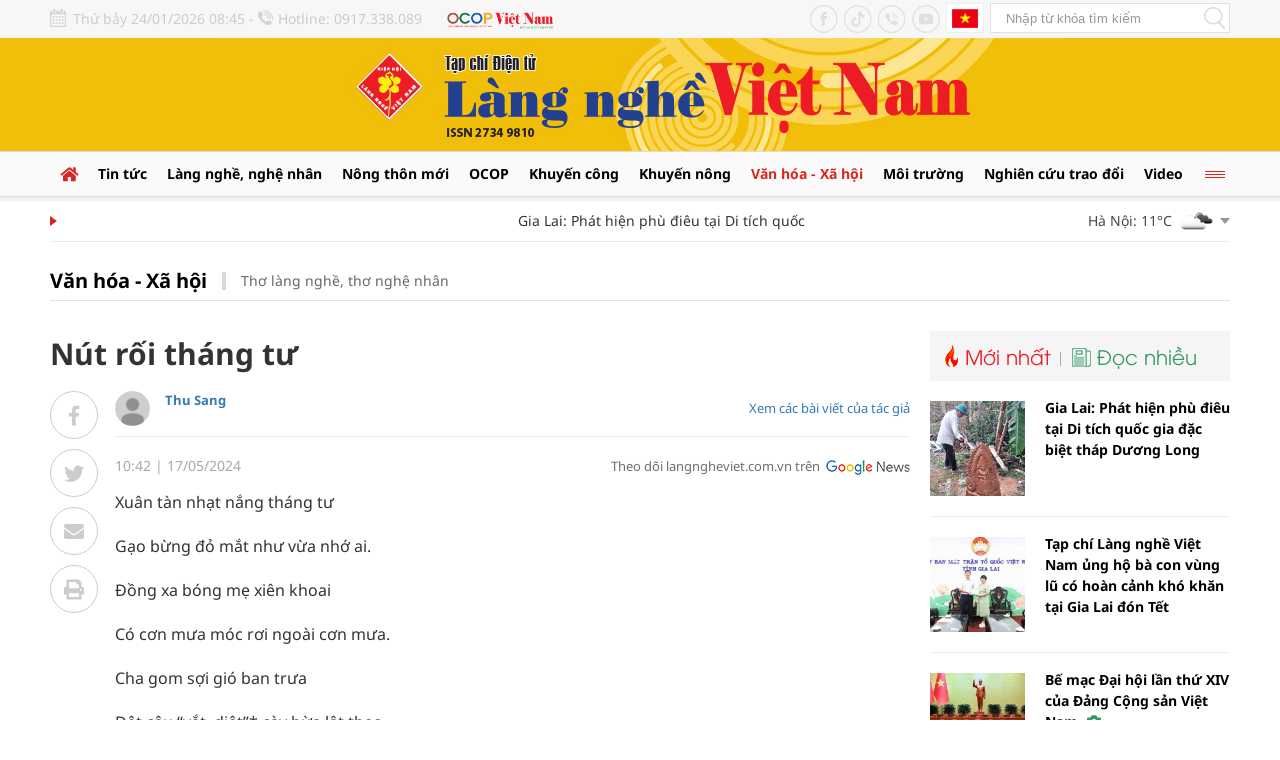

--- FILE ---
content_type: text/html; charset=utf-8
request_url: https://langngheviet.com.vn/nut-roi-thang-tu-30134.html
body_size: 17409
content:
<!--
https://langngheviet.com.vn/ BASED ON MASTERCMS ULTIMATE EDITION 2023 VERSION 2.9 (BUILD: ?v=2.620251217133549)
PRODUCT SOLUTION HTTPS://MASTERCMS.ORG
-->
<!DOCTYPE html>
<html translate="no" lang="vi">
<head>
    <title>Nút rối tháng tư</title>	
<meta name="google" content="notranslate">
<meta http-equiv="Content-Type" content="text/html; charset=utf-8" />
<meta http-equiv="content-language" content="vi" />
<meta name="description" content="Tạp chí Làng nghề Việt Nam trân trọng giới thiệu một tới độc giả bài thơ &quot;Nút rối tháng tư&quot; của nhà thơ Thu Sang" />
<meta name="keywords" content="" />
<meta name="news_keywords" content="" />
<meta name="robots" content="noodp,max-image-preview:large,index,follow" />
<meta name="copyright" content="Copyright (c) by https://langngheviet.com.vn/" />
<meta name="author" content="Nút rối tháng tư" />
<meta http-equiv="audience" content="General" />
<meta name="resource-type" content="Document" />
<meta name="distribution" content="Global" />
<meta name="revisit-after" content="1 days" />
<meta name="viewport" content="width=device-width" />
<meta name="theme-color" content="#fff" />
<link rel="alternate" href="https://langngheviet.com.vn/nut-roi-thang-tu-30134.html" hreflang="vi-vn" />
<link rel="canonical" href="https://langngheviet.com.vn/nut-roi-thang-tu-30134.html" />
<link rel="alternate" href="https://langngheviet.com.vn/rss_feed/van-hoa-xa-hoi/tho-lang-nghe-tho-nghe-nhan" type="application/rss+xml" title="RSS"/>
<!-- facebook graph -->
<meta property="fb:admins" content="100000170835517" />
<meta property="fb:app_id" content="763444531866587" />   
<meta property="og:locale" content="vi_VN" />
<meta property="og:site_name" content="Nút rối tháng tư" />
<meta property="og:url" content="https://langngheviet.com.vn/nut-roi-thang-tu-30134.html" />
<meta property="og:type" content="article" />
<meta property="og:title" content="Nút rối tháng tư" />
<meta property="og:description" content="Tạp chí Làng nghề Việt Nam trân trọng giới thiệu một tới độc giả bài thơ &quot;Nút rối tháng tư&quot; của nhà thơ Thu Sang" />
<meta property="og:image" content="https://langngheviet.com.vn/stores/news_dataimages/2024/052024/14/20/in_social/220240514205931.jpg?randTime=1769219141" />
<meta property="og:image:width" content="1200" />
<meta property="og:image:height" content="630" />	
<meta property="og:image:alt" content="Nút rối tháng tư" />
<!-- favicon icon -->
<!-- <link rel="apple-touch-icon" sizes="57x57" href="/modules/frontend/themes/langngheviet/images/favicon/apple-icon-57x57.png?v=2.620251217133549" />
<link rel="apple-touch-icon" sizes="60x60" href="/modules/frontend/themes/langngheviet/images/favicon/apple-icon-60x60.png?v=2.620251217133549" />
<link rel="apple-touch-icon" sizes="72x72" href="/modules/frontend/themes/langngheviet/images/favicon/apple-icon-72x72.png?v=2.620251217133549" />
<link rel="apple-touch-icon" sizes="76x76" href="/modules/frontend/themes/langngheviet/images/favicon/apple-icon-76x76.png?v=2.620251217133549" />
<link rel="apple-touch-icon" sizes="114x114" href="/modules/frontend/themes/langngheviet/images/favicon/apple-icon-114x114.png?v=2.620251217133549" />
<link rel="apple-touch-icon" sizes="120x120" href="/modules/frontend/themes/langngheviet/images/favicon/apple-icon-120x120.png?v=2.620251217133549" />
<link rel="apple-touch-icon" sizes="144x144" href="/modules/frontend/themes/langngheviet/images/favicon/apple-icon-144x144.png?v=2.620251217133549" />
<link rel="apple-touch-icon" sizes="152x152" href="/modules/frontend/themes/langngheviet/images/favicon/apple-icon-152x152.png?v=2.620251217133549" />
<link rel="apple-touch-icon" sizes="180x180" href="/modules/frontend/themes/langngheviet/images/favicon/apple-icon-180x180.png?v=2.620251217133549" />
<link rel="icon" type="image/png" sizes="192x192"  href="/modules/frontend/themes/langngheviet/images/favicon/android-icon-192x192.png?v=2.620251217133549" />
<link rel="icon" type="image/png" sizes="32x32" href="/modules/frontend/themes/langngheviet/images/favicon/favicon-32x32.png?v=2.620251217133549" />
<link rel="icon" type="image/png" sizes="96x96" href="/modules/frontend/themes/langngheviet/images/favicon/favicon-96x96.png?v=2.620251217133549" />
<link rel="icon" type="image/png" sizes="16x16" href="/modules/frontend/themes/langngheviet/images/favicon/favicon-16x16.png?v=2.620251217133549" /> -->

<!-- Favicon tiêu chuẩn -->
<link rel="icon" href="https://langngheviet.com.vn/modules/frontend/themes/langngheviet/images/favicon/favicon.ico" type="image/x-icon" />
<!-- <link rel="shortcut icon" href="https://langngheviet.com.vn/modules/frontend/themes/langngheviet/images/favicon/favicon.ico" type="image/x-icon" /> -->
<!-- Favicon cho trình duyệt hiện đại -->
<link rel="icon" sizes="16x16" href="https://langngheviet.com.vn/modules/frontend/themes/langngheviet/images/favicon/favicon-16x16.png" type="image/png" />
<link rel="icon" sizes="32x32" href="https://langngheviet.com.vn/modules/frontend/themes/langngheviet/images/favicon/favicon-32x32.png" type="image/png" />
<link rel="icon" sizes="48x48" href="https://langngheviet.com.vn/modules/frontend/themes/langngheviet/images/favicon/favicon-48x48.png" type="image/png" />
<link rel="icon" sizes="96x96"  href="https://langngheviet.com.vn/modules/frontend/themes/langngheviet/images/favicon/favicon-96x96.png" type="image/png" />
<link rel="icon" type="image/png" href="https://langngheviet.com.vn/modules/frontend/themes/langngheviet/images/favicon/android-icon-192x192.png" sizes="192x192" />
<link rel="icon" type="image/svg+xml" href="https://langngheviet.com.vn/modules/frontend/themes/langngheviet/images/favicon/favicon.svg" />
<link rel="apple-touch-icon" sizes="180x180" href="https://langngheviet.com.vn/modules/frontend/themes/langngheviet/images/favicon/apple-touch-icon.png" />
<link rel="manifest" href="https://langngheviet.com.vn/modules/frontend/themes/langngheviet/images/favicon/site.webmanifest.json" />
<meta name="apple-mobile-web-app-title" content="Tạp Chí Làng Nghề Việt Nam" />

<meta name="google-site-verification" content="0N0N2Fmrjicd7m5CQ_ZT88mTuayd44CknPrpYD5iALU" />
<meta name="zalo-platform-site-verification" content="QC-IBxEvD7X9aRKcmfSEC0M4cchf-aWoCZW" />
<meta name="zalo-platform-site-verification" content="ClclBRFe62ztzfCNeTCMEbVXfmwxbtTGCJ4n" />
<script>
  window.fbAsyncInit = function() {
    FB.init({
      appId      : '763444531866587',
      cookie     : true,
      xfbml      : true,
      version    : 'v16.0'
    });
      
    FB.AppEvents.logPageView();   
      
  };

  (function(d, s, id){
     var js, fjs = d.getElementsByTagName(s)[0];
     if (d.getElementById(id)) {return;}
     js = d.createElement(s); js.id = id;
     js.src = "https://connect.facebook.net/vi_VN/sdk.js";
     fjs.parentNode.insertBefore(js, fjs);
   }(document, 'script', 'facebook-jssdk'));
</script>
<script type="application/ld+json">
{
    "@context" : "https://schema.org",
    "@type" : "Organization",
    "name" : "Làng Nghề Việt",
    "url" : "https://langngheviet.com.vn/",
    "logo": "https://langngheviet.com.vn/modules/frontend/themes/langngheviet/images/logo.png?v=2.620251217133549"
}
</script>
<script type="application/ld+json">
{
    "@context": "https://schema.org",
  "@type": "BreadcrumbList",
  "itemListElement": 
  [
    {
      "@type": "ListItem",
      "position": 1,
      "item": {
        "@id": "https://langngheviet.com.vn/",
        "name": "Trang chủ"
      }
    },
    {
      "@type": "ListItem",
      "position": 2,
      "item": {
        "@id": "https://langngheviet.com.vn/van-hoa-xa-hoi",
        "name": "Văn hóa - Xã hội"
      }
    },
    {
      "@type": "ListItem",
      "position": 3,
      "item": {
        "@id": "https://langngheviet.com.vn/van-hoa-xa-hoi/tho-lang-nghe-tho-nghe-nhan",
        "name": "Thơ làng nghề, thơ nghệ nhân"
      }
    }
      ]
  }
</script>
<script type="application/ld+json">
{
  "@context": "https://schema.org",
  "@type": "NewsArticle",
  "mainEntityOfPage": {
    "@type": "WebPage",
    "@id": "https://langngheviet.com.vn/nut-roi-thang-tu-30134.html"
  },
  "headline": "Nút rối tháng tư",
  "description": "Tạp chí Làng nghề Việt Nam trân trọng giới thiệu một tới độc giả bài thơ &quot;Nút rối tháng tư&quot; của nhà thơ Thu Sang",
  "image": {
    "@type": "ImageObject",
    "url": "https://langngheviet.com.vn/stores/news_dataimages/2024/052024/14/20/in_social/220240514205931.jpg?randTime=1769219141",
    "width": 720,
    "height": 480
  },
  "datePublished": "2024-05-17T10:42:22+07:00",
  "dateModified": "2024-05-17T10:42:22+07:00",
  "author": {
    "@type": "Person",
    "name": "Thu Sang Làng Nghề Việt"
  },
  "publisher": {
    "@type": "Organization",
    "name": "Làng Nghề Việt",
    "logo": {
      "@type": "ImageObject",
      "url": "https://langngheviet.com.vn/modules/frontend/themes/langngheviet/images/logo.png?v=2.620251217133549",
      "width": 300
    }
  }
}
</script>
<!-- Google Tag Manager -->
<script>(function(w,d,s,l,i){w[l]=w[l]||[];w[l].push({'gtm.start':
new Date().getTime(),event:'gtm.js'});var f=d.getElementsByTagName(s)[0],
j=d.createElement(s),dl=l!='dataLayer'?'&l='+l:'';j.async=true;j.src=
'https://www.googletagmanager.com/gtm.js?id='+i+dl;f.parentNode.insertBefore(j,f);
})(window,document,'script','dataLayer','GTM-TK6NRFZ');</script>
<!-- End Google Tag Manager -->	<link ref="preload" href="/modules/frontend/themes/langngheviet/css/fonts/Noto_San/NotoSans-Bold.ttf" as="style" />
	<link ref="preload" href="/modules/frontend/themes/langngheviet/css/fonts/Noto_San/NotoSans-Medium.ttf" as="style" />
	<link ref="preload" href="/modules/frontend/themes/langngheviet/css/fonts/Noto_San/NotoSans-Regular.ttf" as="style" />
	<link ref="preload" href="/modules/frontend/themes/langngheviet/css/fonts/Noto_San/NotoSans-Light.ttf" as="style" />
	<link ref="preload" href="/modules/frontend/themes/langngheviet/css/fonts/Noto/NotoSerif-Regular.ttf" as="style" />
	<link ref="preload" href="/modules/frontend/themes/langngheviet/css/fonts/Utm_Avo/UTMAvo-Bold.ttf" as="style" />
	<link ref="preload" href="/modules/frontend/themes/langngheviet/css/fonts/Utm_Avo/UTMAvo.ttf" as="style" />
	<link href="/modules/frontend/themes/langngheviet/css/fontawesome/css/fontawesome-all.min.css?v=2.620251217133549" charset="UTF-8" type="text/css" rel="stylesheet" media="all" />
	<link href="/modules/frontend/themes/langngheviet/css/style.css?v=2.620251217133549" charset="UTF-8" type="text/css" rel="stylesheet" media="all" />
	<script src="/modules/frontend/themes/langngheviet/js/mastercms-ultimate-edition.js?v=2.620251217133549"></script>
	<script src="/modules/frontend/themes/langngheviet/js/lazyload.min.js?v=2.620251217133549"></script>
	<script src="/modules/frontend/themes/langngheviet/js/jquery.bxslider.min.js?v=2.620251217133549"></script>
		<link href="/modules/frontend/themes/langngheviet/css/css_mastercms_article_style_controler.css?v=2.620251217133549" charset="UTF-8" type="text/css" rel="stylesheet" media="all" />
	<link href="/modules/frontend/themes/langngheviet/css/css_mastercms_article_comment.css?v=2.620251217133549" charset="UTF-8" type="text/css" rel="stylesheet" media="all" />
    <script src="/modules/frontend/themes/langngheviet/js/mastercms_contents_processing.js?v=2.620251217133549"></script>
    <script src="/modules/frontend/themes/langngheviet/js/highcharts.js?v=2.620251217133549"></script>
    <script src="/modules/frontend/themes/langngheviet/js/data.js?v=2.620251217133549"></script>
        <link href="/modules/frontend/themes/langngheviet/js/jwplayer8/player.css?v=2.620251217133549" charset="UTF-8" type="text/css" rel="stylesheet" media="all" />
    <script src="/modules/frontend/themes/langngheviet/js/jwplayer8/jwplayer8.js?v=2.620251217133549"></script>
    <script>	
    	$(document).ready(function(e) {
			// BO SUNG CONG CU TINH TRUY CAP VIDEO YOUTUBE EMBED        
            var checkHaveEmbedVideo = $('.__MB_YOUTUBE_VIDEO_EMBED').size();
            if (checkHaveEmbedVideo > 0) {
                var tag = document.createElement('script');
                tag.src = "https://www.youtube.com/player_api";
                var firstScriptTag = document.getElementsByTagName('script')[0];
                firstScriptTag.parentNode.insertBefore(tag, firstScriptTag);
            }

            //THONG KE LUOT XEM VIDEO FILE
            $(".__MB_VIDEO_JS_STATS").bind("play", function() {
                var getVideoId = $(this).attr('video-id');
                $.getJSON("https://langngheviet.com.vn/member.api?act=X192aWRlb19jb3VudF9jbGlja3NfXw==&token=123dd236860c0b99f97ac9f51f257da2&vid=" + getVideoId, function(data) {

                });
            });
            var player;

            function onYouTubePlayerAPIReady() {
                player = new YT.Player('youtubeplayer', {
                    events: {
                        'onStateChange': function(event) {
                            if (event.data == YT.PlayerState.PLAYING) {
                                saveClickVideo();
                            }
                        }
                    }

                });
            }

            function saveClickVideo() {
                var getVideoId = $('.__MB_YOUTUBE_VIDEO_EMBED').attr('video-id');
                $.getJSON("https://langngheviet.com.vn/member.api?act=X192aWRlb19jb3VudF9jbGlja3NfXw==&token=123dd236860c0b99f97ac9f51f257da2&vid=" + getVideoId, function(data) {

                });
            }
        });
    </script>
        <script>	
		// BACK TO MOBILE VERSION
		function mobile_Action() {
            var getUrlForward = $('link[rel="canonical"]').attr('href');
            document.location = "https://langngheviet.com.vn/apiservice@/device_switcher&mobile=yes&back_state_url=" + getUrlForward;
        }	
    	$(document).ready(function(e) {
			$("img.mastercms_lazyload").lazyload();
			var ua = window.navigator.userAgent;
			var isIE = /MSIE|Trident/.test(ua);
			if (isIE) {
				$('body').addClass('ie');
			}
			//$('.hna-qc-slider').bxSlider({minSlides: 1,maxSlides: 1,moveSlides: 1,speed: 500,controls: false,pager: false,auto: true,touchEnabled: false,pause: 5000,mode: 'fade'});
        });
    </script>
</head>
<body>
<!-- Google Tag Manager (noscript) -->
<noscript><iframe src="https://www.googletagmanager.com/ns.html?id=GTM-TK6NRFZ"
height="0" width="0" style="display:none;visibility:hidden"></iframe></noscript>
<!-- End Google Tag Manager (noscript) -->	<div class="webpage pc-detail">
		<header id="header" class="fw clearfix">
			<div class="header-top fw clearfix">
    <div class="siteCenter clearfix">
        <div class="lt">
            <span class="hna-system-date">Thứ bảy 24/01/2026 08:45 - </span>
            <span class="hna-phone">Hotline: 0917.338.089</span>
            <a class="hna-ocop" href="https://ocopvietnam.com.vn/" target="_blank" style="margin-left: 20px;">
                <img src="/modules/frontend/themes/langngheviet/images/logo-ocop-vietnam.png?v=2.620251217133549" height="20" alt="Tạp chí Làng nghề Việt Nam" />
            </a>
        </div>
        <div class="rt">
            <a class="hna-ico-btn hna-ico-facebook lt" href="https://www.facebook.com/tapchilangnghevietnam" target="_blank" rel="noopener"></a>
            <a class="hna-ico-btn hna-ico-tiktok lt" href="https://www.tiktok.com/@langnghevietnam" target="_blank" rel="noopener"></a>
            <a class="hna-ico-btn hna-ico-tel lt" href="tel:0917338089" rel="noopener"></a>
            <a class="hna-ico-btn hna-ico-youtube lt" href="https://www.youtube.com/@tapchilangnghevietnam" target="_blank" rel="noopener"></a>
            <a class="hna-site-link hna-btn-english lt" href="https://langngheviet.com.vn/">Tiếng Anh</a>
            <form id="frmSearch" class="https://langngheviet.com.vn/search_enginer.html?p=tim-kiem" name="frmSearch">
                <input type="text" onkeypress="return enter_search_q(event);" name="q" value="" placeholder="Nhập từ khóa tìm kiếm" />
                <button type="submit" name="submit" value="" onclick="return submit_search_q();"></button>
            </form>
        </div>
    </div>
</div>	
			<div class="header-logo fw clearfix">
				<div class="siteCenter clearfix">
					<div class="hna-heading-logo" style="display: none;">
	<a class="logo" href="https://langngheviet.com.vn/" title="Tạp chí Làng nghề Việt Nam">
		<img src="/modules/frontend/themes/langngheviet/images/logo.png?v=2.620251217133549" height="122" alt="Tạp chí Làng nghề Việt Nam" />
		<!-- <img src="/modules/frontend/themes/langngheviet/images/hpny/logo-pc.png?v=2.620251217133549" height="180" alt="Tạp chí Làng nghề Việt Nam" /> -->
	</a>
</div>
<a href="https://langngheviet.com.vn/adsfw/1/0/NTI=&amp;mode=default&amp;zone=qc-mang-sec" class="__ads_click" target=_blank><img border=0  src="https://langngheviet.com.vn/stores/ads_data/2024/032024/07/09/mang-sec-lang-nghe-viet-20240307093717.jpg?rt=20240307093718" alt="mang-sec-lang-nghe-viet" style="vertical-align:middle;" width="850" height=""/></a><style>.header-logo{padding: 0;background: #f1bf0a;}</style>
<script>
	$(document).ready(function(){
		$('.header-logo .__ads_click').removeAttr('target');
	})
</script>
			
				</div>
			</div>
		</header>
		<nav id="nav" class="fw clearfix">
    <div class="siteCenter clearfix">
        <ul class="main-menu f0 clearfix">
            <li class="cat cat-homepage">
                <a href="https://langngheviet.com.vn/">
                    <i class="fa fa-home"></i>
                </a>
            </li>
                        <li class="cat ">
                <a class="" href="https://langngheviet.com.vn/tin-tuc">Tin tức</a>
                <ul class="sub-menu">
                                    </ul>
            </li>
                        <li class="cat ">
                <a class="" href="https://langngheviet.com.vn/lang-nghe-nghe-nhan">Làng nghề, nghệ nhân</a>
                <ul class="sub-menu">
                                    </ul>
            </li>
                        <li class="cat ">
                <a class="" href="https://langngheviet.com.vn/nong-thon-moi">Nông thôn mới</a>
                <ul class="sub-menu">
                                    </ul>
            </li>
                        <li class="cat ">
                <a class="" href="https://langngheviet.com.vn/ocop">OCOP</a>
                <ul class="sub-menu">
                                    </ul>
            </li>
                        <li class="cat ">
                <a class="" href="https://langngheviet.com.vn/khuyen-cong">Khuyến công</a>
                <ul class="sub-menu">
                                    </ul>
            </li>
                        <li class="cat ">
                <a class="" href="https://langngheviet.com.vn/khuyen-nong">Khuyến nông</a>
                <ul class="sub-menu">
                                    </ul>
            </li>
                        <li class="cat active">
                <a class="active" href="https://langngheviet.com.vn/van-hoa-xa-hoi">Văn hóa - Xã hội</a>
                <ul class="sub-menu">
                                        <li class="sub-cat"><a href="https://langngheviet.com.vn/van-hoa-xa-hoi/tho-lang-nghe-tho-nghe-nhan">Thơ làng nghề, thơ nghệ nhân</a></li>
                                        <li class="sub-cat"><a href="https://langngheviet.com.vn/van-hoa-xa-hoi/van-hien-ha-thanh">Văn hiến Hà Thành</a></li>
                                    </ul>
            </li>
                        <li class="cat ">
                <a class="" href="https://langngheviet.com.vn/moi-truong">Môi trường</a>
                <ul class="sub-menu">
                                    </ul>
            </li>
                        <li class="cat ">
                <a class="" href="https://langngheviet.com.vn/nghien-cuu-trao-doi">Nghiên cứu trao đổi</a>
                <ul class="sub-menu">
                                    </ul>
            </li>
                        <li class="cat ">
                <a class="" href="https://langngheviet.com.vn/video">Video</a>
                <ul class="sub-menu">
                                    </ul>
            </li>
                        <li class="cat cat-last">
                <span></span>
                <div class="sub-menu-special">
                                        <a href="https://langngheviet.com.vn/ban-doc-va-toa-soan">Bạn đọc và tòa soạn</a>
                                        <a href="https://langngheviet.com.vn/du-lich-lang-nghe">Du lịch làng nghề</a>
                                        <a href="https://langngheviet.com.vn/khoi-nghiep">Khởi nghiệp</a>
                                        <a href="https://langngheviet.com.vn/doc-tap-chi-in">Đọc Tạp chí in</a>
                                        <a href="https://langngheviet.com.vn/kinh-te">Kinh tế</a>
                                        <a href="https://langngheviet.com.vn/dao-tao-nghe">Đào tạo nghề</a>
                                        <a href="https://langngheviet.com.vn/suc-khoe-doi-song">Sức khỏe - Đời sống</a>
                                        <a href="https://langngheviet.com.vn/thong-tin-quang-cao">Thông tin quảng cáo</a>
                                        <a href="https://langngheviet.com.vn/xuc-tien-thuong-mai">Xúc tiến thương mại</a>
                                    </div>
            </li>
            				
        </ul>
    </div>
</nav>	

<div id="utility" class="fw clearfix">
    <div class="siteCenter clearfix">
        <div class="utility-left lt">
                        <marquee id="hna-marquee" class="fw lt f1" onmouseover="this.stop();" onmouseout="this.start();" scrollamount="2" loop="true">
                                <a href="https://langngheviet.com.vn/gia-lai-phat-hien-phu-dieu-tai-di-tich-quoc-gia-dac-biet-thap-duong-long-35345.html" title="Gia Lai: Phát hiện phù điêu tại Di tích quốc gia đặc biệt tháp Dương Long">
                                        Gia Lai: Phát hiện phù điêu tại Di tích quốc gia đặc biệt tháp Dương Long                                    </a>
                                <a href="https://langngheviet.com.vn/tap-chi-lang-nghe-viet-nam-ung-ho-ba-con-vung-lu-co-hoan-canh-kho-khan-tai-gia-lai-don-tet-35344.html" title="Tạp chí Làng nghề Việt Nam ủng hộ bà con vùng lũ có hoàn cảnh khó khăn tại Gia Lai đón Tết">
                                        Tạp chí Làng nghề Việt Nam ủng hộ bà con vùng lũ có hoàn cảnh khó khăn tại Gia Lai đón Tết                                    </a>
                                <a href="https://langngheviet.com.vn/be-mac-dai-hoi-lan-thu-xiv-cua-dang-cong-san-viet-nam-35346.html" title="Bế mạc Đại hội lần thứ XIV của Đảng Cộng sản Việt Nam">
                                        Bế mạc Đại hội lần thứ XIV của Đảng Cộng sản Việt Nam                    <span class="icoPhoto"><i class="fa fa-camera"></i></span>
                                    </a>
                                <a href="https://langngheviet.com.vn/dien-van-cua-tong-bi-thu-to-lam-tai-phien-be-mac-dai-hoi-dai-bieu-toan-quoc-lan-thu-xiv-35347.html" title="Diễn văn của Tổng Bí thư Tô Lâm tại phiên bế mạc Đại hội đại biểu toàn quốc lần thứ XIV">
                                        Diễn văn của Tổng Bí thư Tô Lâm tại phiên bế mạc Đại hội đại biểu toàn quốc lần thứ XIV                                    </a>
                                <a href="https://langngheviet.com.vn/su-kien-duong-hoa-tp-hcm-nam-dau-tien-sau-sap-nhap-co-gi-35343.html" title="Sự kiện Đường hoa TP. HCM năm đầu tiên sau sáp nhập có gì?">
                                        Sự kiện Đường hoa TP. HCM năm đầu tiên sau sáp nhập có gì?                    <span class="icoPhoto"><i class="fa fa-camera"></i></span>
                                    </a>
                            </marquee>
                    </div>
                <div class="utility-right rt">
            <div class="weather lt">
                                <div class="weather-item hna-weather-item">
                    <span class="weather-info">Hà Nội: 11&deg;C</span>
                    <img class="weather-icon" src="https://api.mastercms.org/stores/openweathermap/w/04d.png" alt="Hà Nội" />
                    <span class="ic-caret-down"></span>
                </div>
                                <div class="weather-item hna-weather-item">
                    <span class="weather-info">Đà Nẵng: 21&deg;C</span>
                    <img class="weather-icon" src="https://api.mastercms.org/stores/openweathermap/w/04d.png" alt="Đà Nẵng" />
                    <span class="ic-caret-down"></span>
                </div>
                                <div class="weather-item hna-weather-item">
                    <span class="weather-info">TP Hồ Chí Minh: 26&deg;C</span>
                    <img class="weather-icon" src="https://api.mastercms.org/stores/openweathermap/w/03d.png" alt="TP Hồ Chí Minh" />
                    <span class="ic-caret-down"></span>
                </div>
                                <div class="weather-item hna-weather-item">
                    <span class="weather-info">Thừa Thiên Huế: 19&deg;C</span>
                    <img class="weather-icon" src="https://api.mastercms.org/stores/openweathermap/w/04d.png" alt="Thừa Thiên Huế" />
                    <span class="ic-caret-down"></span>
                </div>
                                <ul class="weather-list" style="display: none;">
                                        <li class="weather-item weather-item-hna">
                        <span class="weather-info">Hà Nội: 11&deg;C</span>
                        <img class="weather-icon" src="https://api.mastercms.org/stores/openweathermap/w/04d.png" alt="Hà Nội" />
                    </li>
                                        <li class="weather-item weather-item-hna">
                        <span class="weather-info">Đà Nẵng: 21&deg;C</span>
                        <img class="weather-icon" src="https://api.mastercms.org/stores/openweathermap/w/04d.png" alt="Đà Nẵng" />
                    </li>
                                        <li class="weather-item weather-item-hna">
                        <span class="weather-info">TP Hồ Chí Minh: 26&deg;C</span>
                        <img class="weather-icon" src="https://api.mastercms.org/stores/openweathermap/w/03d.png" alt="TP Hồ Chí Minh" />
                    </li>
                                        <li class="weather-item weather-item-hna">
                        <span class="weather-info">Thừa Thiên Huế: 19&deg;C</span>
                        <img class="weather-icon" src="https://api.mastercms.org/stores/openweathermap/w/04d.png" alt="Thừa Thiên Huế" />
                    </li>
                                    </ul>
            </div>
            <script>
                $(document).ready(function(){
                    $('.hna-weather-item').click(function(){
                        $('.weather-list').slideToggle(300).siblings('.weather-list').slideDown('slow');
                    });
                });
            </script>
        </div>
            </div>
</div>
		
		<main id="main" class="fw clearfix">
						<div class="navigation fw lt mb3 clearfix">
				<div class="siteCenter clearfix">
					<ul class="breadcrumb">
												<li>
							<h1>
								<a class="breadcrumb-first f0" href="https://langngheviet.com.vn/van-hoa-xa-hoi">Văn hóa - Xã hội</a>
							</h1>
						</li>
												<li>
							<a href="https://langngheviet.com.vn/van-hoa-xa-hoi/tho-lang-nghe-tho-nghe-nhan">Thơ làng nghề, thơ nghệ nhân</a>
						</li>
											</ul>
				</div>
			</div>
						<div class="main-body fw lt cleafix">
				<div class="siteCenter clearfix">
					<div class="bx-grid-section fw lt mb3 clearfix">
						<div class="hna-section-left lt">
														<div class="article-detail fw lt mb2 clearfix">								
								<span class="article-detail-subtitle f1"></span>
								<h1 class="article-detail-title mb1 f0 clearfix">Nút rối tháng tư</h1>
								<div class="article-detail-body fw clearfix">
									<div class="article-detail-left lt">
										<div class="article-button-share">
											<a class="article-btn-share btn-facebook" href="https://www.facebook.com/sharer/sharer.php?u=https://langngheviet.com.vn/nut-roi-thang-tu-30134.html&display=popup&ref=plugin&src=like&kid_directed_site=0" rel="nofollow" target="_blank"><i class="fab fa-facebook-f"></i></a>
											<div class="article-btn-share btn-zalo">
												<div style="margin-top: 6px;" class="zalo-share-button" data-href="https://langngheviet.com.vn/nut-roi-thang-tu-30134.html" data-oaid="579745863508352884" data-layout="2" data-color="blue" data-customize="false"></div>
												<script src="https://sp.zalo.me/plugins/sdk.js"></script>
											</div>
											<a class="article-btn-share btn-twitter" href="https://twitter.com/intent/tweet?url=https://langngheviet.com.vn/nut-roi-thang-tu-30134.html&text=Nút rối tháng tư" rel="nofollow" target="_blank"><i class="fab fa-twitter"></i></a>
											<a class="article-btn-share btn-email" href="https://mail.google.com/mail/u/0/?view=cm&su=Nút rối tháng tư&to&body=https://langngheviet.com.vn/nut-roi-thang-tu-30134.html&fs=1&tf=1" rel="nofollow" target="_blank"><i class="fa fa-envelope"></i></a>
											<a class="article-btn-share btn-print" href="https://langngheviet.com.vn/apicenter@/print_article&i=30134" rel="nofollow" target="_blank"><i class="fa fa-print"></i></a>
										</div>
									</div>
									<div class="article-detail-right rt">
																				<div class="hna-author-info fw mb1 clearfix">
											<div class="author-image lt">
												<img src="https://langngheviet.com.vn/stores/member_avatar/mastercms_noavatar.png" alt="Thu Sang" width="35" />
											</div>
											<div class="lt">
												<h2 class="author-title">
													<a class="author-link f0" href="https://langngheviet.com.vn/search_enginer.html?p=tim-kiem&q=Thu Sang&s_cond=3">Thu Sang</a>
												</h2>
												<a class="author-email" href="mailto:" rel="nofollow"></a>
											</div>
											<a class="author-link-more rt" href="https://langngheviet.com.vn/search_enginer.html?p=tim-kiem&q=Thu Sang&s_cond=3">Xem các bài viết của tác giả</a>
										</div>
																				<div class="article-info fw mb2 clearfix">
											<span class="article-date"><span class="format_time">10:42</span> | <span class="format_date">17/05/2024</span></span>
											<a class="article-cat" href="https://langngheviet.com.vn/van-hoa-xa-hoi/tho-lang-nghe-tho-nghe-nhan">Thơ làng nghề, thơ nghệ nhân</a>
											<a class="hna-ico-google-news rt" href="https://news.google.com/u/1/publications/CAAqBwgKMKiSzgsw2K3lAw?hl=vi&gl=VN&ceid=VN%3Avi" target="_blank" rel="nofollow">Theo dõi langngheviet.com.vn trên</a>
										</div>
										<div class="article-share fw mb2 clearfix" style="display: none;">
											<div class="lt">
												<div class="zalo-share-button btn-share-social lt" data-href="https://langngheviet.com.vn/nut-roi-thang-tu-30134.html" data-oaid="579745863508352884" data-layout="1" data-color="blue" data-customize="false"></div>
												<div class="twitter-share btn-share-social lt">
													<a id="twitter-wjs" class="twitter-share-button" href="https://langngheviet.com.vn/nut-roi-thang-tu-30134.html">Tweet</a>
													<script src="https://platform.twitter.com/widgets.js" async></script>
												</div>
												<div class="fb-like btn-share-social lt" data-href="https://langngheviet.com.vn/nut-roi-thang-tu-30134.html" data-layout="button_count" data-action="like" data-show-faces="false" data-share="true" data-width=""></div> 
											</div>
											<div class="rt">
												<a class="btn-share btn-email" href="https://mail.google.com/mail/u/0/?view=cm&su=Nút rối tháng tư&to&body=https://langngheviet.com.vn/nut-roi-thang-tu-30134.html&fs=1&tf=1" rel="nofollow" target="_blank"><i class="fa fa-envelope"></i></a>
												<a class="btn-share btn-print" href="https://langngheviet.com.vn/apicenter@/print_article&i=30134" rel="nofollow" target="_blank"><i class="fa fa-print"></i></a>
											</div>
										</div>
										<!-- <div class="article-detail-desc fw mb2 f0 clearfix">Tạp chí Làng nghề Việt Nam trân trọng giới thiệu một tới độc giả bài thơ "Nút rối tháng tư" của nhà thơ Thu Sang</div> -->
										<div class="__MASTERCMS_CONTENT fw f1 mb clearfix">				
											<div id="__MB_MASTERCMS_EL_3" class="fw clearfix"><p>Xuân tàn nhạt nắng tháng tư</p>

<p>Gạo bừng đỏ mắt như vừa nhớ ai.</p>

<p>Đồng xa bóng mẹ xiên khoai</p>

<p>Có cơn mưa móc rơi ngoài cơn mưa.</p>

<p>Cha gom sợi gió ban trưa</p>

<p>Dệt câu “vắt, diệt”* cày bừa lật theo.</p>

<p>Cánh cò đu khúc ca dao</p>

<p>Phèn chua, bùn loãng ngấm vào áo nâu.</p>

<p>Chớp đông như sợi chỉ khâu</p>

<p>Xiên ngang, sổ dọc mà đau phận nghèo.</p>

<p>Bước qua bao nỗi gieo neo</p>

<p>Bao nhiêu hát thóc ngấm theo giọt buồn.</p>

<p>Mẹ cha gió giật, mưa nguồn</p>

<p>Bao nhiêu nắng ấm lo dồn cho con.</p></div>
										</div>
										<div class="article-detail-author f0 fw clearfix">Thu Sang</div>
										<div class="article-detail-source fw clearfix"></div>
									</div>
									<div style="display: none;">
										 
										<input type="hidden" name="__printURL" value="https://langngheviet.com.vn/nut-roi-thang-tu-30134.html"/>  
										<input type="hidden" name="__PARAMS_ID_WIDGET" class="__PARAMS_ID_WIDGET" data-type="user_comments" value="MzAxMzQ="/> 
									</div>
								</div>
							</div>
							
							<div class="article-detail-relate fw lt mb3 clearfix">
								<div class="bx-cat-title fw lt mb1">
									<h2 class="bx-cat-name fw f0 lt">
										<span class="bx-cat-link">Tin liên quan</span>
									</h2>
								</div>
								<div class="bx-cat-content fw lt">
																	</div>
								<script>
									$(document).ready(function(){
										if($('.article-detail-relate .article').length==0){
											$('.article-detail-relate').remove();
										}
									})
								</script>
							</div>

														<div class="article-detail-similar fw lt mb3 clearfix">
								<div class="bx-cat-title fw lt mb1">
									<h2 class="bx-cat-name fw f0 lt">
										<span class="bx-cat-link">Tin mới hơn</span>
									</h2>
								</div>
								<div class="bx-cat-content fw lt">
																		<div class="article">
										<a class="article-image" href="https://langngheviet.com.vn/lan-khoi-bep-que-33718.html" title='Làn khói bếp quê'>
																						<img class="mastercms_lazyload"  src="https://langngheviet.com.vn/stores/tpl_site_cfg_logo_watermark/2023/022023/22/17/lazyload20230222170442.gif?rt=20230222170442"  data-src="https://langngheviet.com.vn/stores/news_dataimages/2025/082025/13/15/2320250813151512.jpg?rt=20250814120728?250815092918" alt='Làn khói bếp quê' /> 
																					</a>
										<h3 class="article-title">
											<a class="article-link f0" href="https://langngheviet.com.vn/lan-khoi-bep-que-33718.html" title='Làn khói bếp quê'>
												                                                Làn khói bếp quê                                                											</a>
										</h3>
										<p class="article-info">
											<span class="article-date"><span class="format_time">09:29</span> | <span class="format_date">15/08/2025</span></span>
											<a class="article-cat" href="https://langngheviet.com.vn/van-hoa-xa-hoi/tho-lang-nghe-tho-nghe-nhan">Thơ làng nghề, thơ nghệ nhân</a>
										</p>
										<div class="article-desc">LNV- Tạp chí Làng nghề Việt Nam xin trân trọng gửi đến quý độc giả ài thơ Làn khói bếp quê của tác giả Nguyễn Tiến Bình hội viên Hội Nhà văn Hà Nội, hội viên CLB Hội Nhà báo Việt Nam.</div>
									</div>
																		<div class="article">
										<a class="article-image" href="https://langngheviet.com.vn/tu-cuong-que-huong-anh-33717.html" title='Tứ Cường quê hương anh'>
																						<img class="mastercms_lazyload"  src="https://langngheviet.com.vn/stores/tpl_site_cfg_logo_watermark/2023/022023/22/17/lazyload20230222170442.gif?rt=20230222170442"  data-src="https://langngheviet.com.vn/stores/news_dataimages/2025/082025/15/09/anh-mo-ta20250815092849.jpg?rt=20250815092850?250815092900" alt='Tứ Cường quê hương anh' /> 
																					</a>
										<h3 class="article-title">
											<a class="article-link f0" href="https://langngheviet.com.vn/tu-cuong-que-huong-anh-33717.html" title='Tứ Cường quê hương anh'>
												                                                Tứ Cường quê hương anh                                                											</a>
										</h3>
										<p class="article-info">
											<span class="article-date"><span class="format_time">09:28</span> | <span class="format_date">15/08/2025</span></span>
											<a class="article-cat" href="https://langngheviet.com.vn/van-hoa-xa-hoi/tho-lang-nghe-tho-nghe-nhan">Thơ làng nghề, thơ nghệ nhân</a>
										</p>
										<div class="article-desc">LNV - Tạp chí Làng nghề Việt Nam xin trân trọng gửi đến quý độc giả trang thơ của nhà báo Vũ Đăng Bút (thôn An Khoái, xã Thanh Miện, thành phố Hải Phòng).</div>
									</div>
																		<div class="article">
										<a class="article-image" href="https://langngheviet.com.vn/ban-hung-ca-ngay-dai-thang-mua-xuan-32643.html" title='Bản hùng ca Ngày đại thắng mùa xuân'>
																						<img class="mastercms_lazyload"  src="https://langngheviet.com.vn/stores/tpl_site_cfg_logo_watermark/2023/022023/22/17/lazyload20230222170442.gif?rt=20230222170442"  data-src="https://langngheviet.com.vn/stores/news_dataimages/2025/042025/23/09/120250423094624.jpg?rt=20250423094625?250424023441" alt='Bản hùng ca Ngày đại thắng mùa xuân' /> 
																					</a>
										<h3 class="article-title">
											<a class="article-link f0" href="https://langngheviet.com.vn/ban-hung-ca-ngay-dai-thang-mua-xuan-32643.html" title='Bản hùng ca Ngày đại thắng mùa xuân'>
												                                                Bản hùng ca Ngày đại thắng mùa xuân                                                											</a>
										</h3>
										<p class="article-info">
											<span class="article-date"><span class="format_time">14:34</span> | <span class="format_date">24/04/2025</span></span>
											<a class="article-cat" href="https://langngheviet.com.vn/van-hoa-xa-hoi/tho-lang-nghe-tho-nghe-nhan">Thơ làng nghề, thơ nghệ nhân</a>
										</p>
										<div class="article-desc">LNV - Tạp chí Làng nghề Việt Nam xin trân trọng gửi đến quý độc giả bài thơ "Bản hùng ca Ngày đại thắng mùa xuân" của tác giả Tiên Sa</div>
									</div>
																		<div class="article">
										<a class="article-image" href="https://langngheviet.com.vn/tho-nguoi-lang-nghe-32648.html" title='Thơ người Làng nghề'>
																						<img class="mastercms_lazyload"  src="https://langngheviet.com.vn/stores/tpl_site_cfg_logo_watermark/2023/022023/22/17/lazyload20230222170442.gif?rt=20230222170442"  data-src="https://langngheviet.com.vn/stores/news_dataimages/2025/042025/23/10/220250423102949.jpg?rt=20250423102953?250424023213" alt='Thơ người Làng nghề' /> 
																					</a>
										<h3 class="article-title">
											<a class="article-link f0" href="https://langngheviet.com.vn/tho-nguoi-lang-nghe-32648.html" title='Thơ người Làng nghề'>
												                                                Thơ người Làng nghề                                                											</a>
										</h3>
										<p class="article-info">
											<span class="article-date"><span class="format_time">14:32</span> | <span class="format_date">24/04/2025</span></span>
											<a class="article-cat" href="https://langngheviet.com.vn/van-hoa-xa-hoi/tho-lang-nghe-tho-nghe-nhan">Thơ làng nghề, thơ nghệ nhân</a>
										</p>
										<div class="article-desc">LNV - Tạp chí Làng nghề Việt Nam xin trân trọng gửi đến quý độc giả mốt số bài thơ nhân dịp ky niệm 50 năm giải phóng Miền Nam thống nhất đất nước.</div>
									</div>
																		<div class="article">
										<a class="article-image" href="https://langngheviet.com.vn/khuc-hen-ho-con-cao-song-song-nhu-nguyet-30478.html" title='Khúc hẹn hò cồn cào sóng sông Như Nguyệt'>
																						<img class="mastercms_lazyload"  src="https://langngheviet.com.vn/stores/tpl_site_cfg_logo_watermark/2023/022023/22/17/lazyload20230222170442.gif?rt=20230222170442"  data-src="https://langngheviet.com.vn/stores/news_dataimages/2024/072024/04/16/1aa20240704160743.jpg?rt=20240704160744?240705091017" alt='Khúc hẹn hò cồn cào sóng sông Như Nguyệt' /> 
																					</a>
										<h3 class="article-title">
											<a class="article-link f0" href="https://langngheviet.com.vn/khuc-hen-ho-con-cao-song-song-nhu-nguyet-30478.html" title='Khúc hẹn hò cồn cào sóng sông Như Nguyệt'>
												                                                Khúc hẹn hò cồn cào sóng sông Như Nguyệt                                                											</a>
										</h3>
										<p class="article-info">
											<span class="article-date"><span class="format_time">09:10</span> | <span class="format_date">05/07/2024</span></span>
											<a class="article-cat" href="https://langngheviet.com.vn/van-hoa-xa-hoi/tho-lang-nghe-tho-nghe-nhan">Thơ làng nghề, thơ nghệ nhân</a>
										</p>
										<div class="article-desc">LNV - Tạp chí Làng nghề Việt Nam trân trọng giới thiệu một tới độc giả bài thơ "Khúc hẹn hò cồn cào sóng sông Như Nguyệt" của nhà thơ Thu Sang</div>
									</div>
																	</div>
							</div>
														<div class="article-detail-other hna-newsbreak fw lt mb3 clearfix">
								<div class="bx-cat-title fw lt mb1">
									<h2 class="bx-cat-name fw f0 lt">
										<span class="bx-cat-link">Tin khác</span>
									</h2>
								</div>
								<div class="bx-cat-content fw lt mb3">
																		<div class="article">
																				<a class="article-image" href="https://langngheviet.com.vn/mien-dat-to-30135.html" title='Miền đất tổ'>	
											<img class="mastercms_lazyload"  src="https://langngheviet.com.vn/stores/tpl_site_cfg_logo_watermark/2023/022023/22/17/lazyload20230222170442.gif?rt=20230222170442"  data-src="https://langngheviet.com.vn/stores/news_dataimages/2024/052024/14/21/420240514211504.jpg?rt=20240514211505?240516092205" alt='Miền đất tổ' /> 
										</a>
																				<h3 class="article-title">
											<a class="article-link f0" href="https://langngheviet.com.vn/mien-dat-to-30135.html" title='Miền đất tổ'>
												                                                Miền đất tổ                                                											</a>
										</h3>
										<p class="article-info">
											<span class="article-date"><span class="format_time">09:22</span> | <span class="format_date">16/05/2024</span></span>
											<a class="article-cat" href="https://langngheviet.com.vn/van-hoa-xa-hoi/tho-lang-nghe-tho-nghe-nhan">Thơ làng nghề, thơ nghệ nhân</a>
										</p>
										<div class="article-desc">LNV - Tạp chí Làng nghề Việt Nam trân trọng giới thiệu một tới độc giả bài thơ "Miền đất tổ"</div>
									</div>
																		<div class="article">
																				<a class="article-image" href="https://langngheviet.com.vn/tham-nghia-trang-liet-si-30137.html" title='Thăm nghĩa trang liệt sĩ'>	
											<img class="mastercms_lazyload"  src="https://langngheviet.com.vn/stores/tpl_site_cfg_logo_watermark/2023/022023/22/17/lazyload20230222170442.gif?rt=20230222170442"  data-src="https://langngheviet.com.vn/stores/news_dataimages/2024/052024/14/21/620240514212904.jpg?rt=20240514212906?240516092126" alt='Thăm nghĩa trang liệt sĩ' /> 
										</a>
																				<h3 class="article-title">
											<a class="article-link f0" href="https://langngheviet.com.vn/tham-nghia-trang-liet-si-30137.html" title='Thăm nghĩa trang liệt sĩ'>
												                                                Thăm nghĩa trang liệt sĩ                                                											</a>
										</h3>
										<p class="article-info">
											<span class="article-date"><span class="format_time">09:21</span> | <span class="format_date">16/05/2024</span></span>
											<a class="article-cat" href="https://langngheviet.com.vn/van-hoa-xa-hoi/tho-lang-nghe-tho-nghe-nhan">Thơ làng nghề, thơ nghệ nhân</a>
										</p>
										<div class="article-desc">Tạp chí Làng nghề Việt Nam trân trọng giới thiệu một tới độc giả bài thơ "Thăm nghĩa trang liệt sĩ"</div>
									</div>
																		<div class="article">
																				<a class="article-image" href="https://langngheviet.com.vn/phac-hoa-ve-nguoi-linh-30136.html" title='Phác hoạ về người lính'>	
											<img class="mastercms_lazyload"  src="https://langngheviet.com.vn/stores/tpl_site_cfg_logo_watermark/2023/022023/22/17/lazyload20230222170442.gif?rt=20230222170442"  data-src="https://langngheviet.com.vn/stores/news_dataimages/2024/052024/14/21/520240514211842.jpg?rt=20240514211843?240516092035" alt='Phác hoạ về người lính' /> 
										</a>
																				<h3 class="article-title">
											<a class="article-link f0" href="https://langngheviet.com.vn/phac-hoa-ve-nguoi-linh-30136.html" title='Phác hoạ về người lính'>
												                                                Phác hoạ về người lính                                                											</a>
										</h3>
										<p class="article-info">
											<span class="article-date"><span class="format_time">09:20</span> | <span class="format_date">16/05/2024</span></span>
											<a class="article-cat" href="https://langngheviet.com.vn/van-hoa-xa-hoi/tho-lang-nghe-tho-nghe-nhan">Thơ làng nghề, thơ nghệ nhân</a>
										</p>
										<div class="article-desc">Tạp chí Làng nghề Việt Nam trân trọng giới thiệu một tới độc giả bài thơ "Phác hoạ về người lính"</div>
									</div>
																		<div class="article">
																				<a class="article-image" href="https://langngheviet.com.vn/ca-bong-song-tra-29470.html" title='Cá bống sông Trà'>	
											<img class="mastercms_lazyload"  src="https://langngheviet.com.vn/stores/tpl_site_cfg_logo_watermark/2023/022023/22/17/lazyload20230222170442.gif?rt=20230222170442"  data-src="https://langngheviet.com.vn/stores/news_dataimages/2024/012024/14/15/24-120240114151056.jpg?rt=20240117131300?240118091804" alt='Cá bống sông Trà' /> 
										</a>
																				<h3 class="article-title">
											<a class="article-link f0" href="https://langngheviet.com.vn/ca-bong-song-tra-29470.html" title='Cá bống sông Trà'>
												                                                Cá bống sông Trà                                                											</a>
										</h3>
										<p class="article-info">
											<span class="article-date"><span class="format_time">09:18</span> | <span class="format_date">18/01/2024</span></span>
											<a class="article-cat" href="https://langngheviet.com.vn/van-hoa-xa-hoi/tho-lang-nghe-tho-nghe-nhan">Thơ làng nghề, thơ nghệ nhân</a>
										</p>
										<div class="article-desc">LNV - Tạp chí Làng nghề Việt Nam trân trọng giới thiệu một tới độc giả bài thơ Cá bống sông Trà của tác giả Vũ Đăng Bút</div>
									</div>
																		<div class="article">
																				<a class="article-image" href="https://langngheviet.com.vn/chum-tho-cua-kien-truc-su-nguyen-van-thuoc-29438.html" title='Chùm thơ của Kiến trúc sư Nguyễn Văn Thuộc'>	
											<img class="mastercms_lazyload"  src="https://langngheviet.com.vn/stores/tpl_site_cfg_logo_watermark/2023/022023/22/17/lazyload20230222170442.gif?rt=20230222170442"  data-src="https://langngheviet.com.vn/stores/news_dataimages/2024/012024/12/15/tac-gia-tac-pham-xuan-ve-120240112150908.png?rt=20240112150909?240112030942" alt='Chùm thơ của Kiến trúc sư Nguyễn Văn Thuộc' /> 
										</a>
																				<h3 class="article-title">
											<a class="article-link f0" href="https://langngheviet.com.vn/chum-tho-cua-kien-truc-su-nguyen-van-thuoc-29438.html" title='Chùm thơ của Kiến trúc sư Nguyễn Văn Thuộc'>
												                                                Chùm thơ của Kiến trúc sư Nguyễn Văn Thuộc                                                											</a>
										</h3>
										<p class="article-info">
											<span class="article-date"><span class="format_time">15:09</span> | <span class="format_date">12/01/2024</span></span>
											<a class="article-cat" href="https://langngheviet.com.vn/van-hoa-xa-hoi/tho-lang-nghe-tho-nghe-nhan">Thơ làng nghề, thơ nghệ nhân</a>
										</p>
										<div class="article-desc">LNV - Tạp chí Làng nghề Việt Nam trân trọng giới thiệu một tới độc giả một số bài thơ của ông Nguyễn Văn Thuộc</div>
									</div>
																		<div class="article">
																				<a class="article-image" href="https://langngheviet.com.vn/thang-7-tri-an-28639.html" title='Tháng 7 tri ân'>	
											<img class="mastercms_lazyload"  src="https://langngheviet.com.vn/stores/tpl_site_cfg_logo_watermark/2023/022023/22/17/lazyload20230222170442.gif?rt=20230222170442"  data-src="https://langngheviet.com.vn/stores/news_dataimages/2023/092023/25/19/620230925193710.jpg?rt=20230925193711?231010111746" alt='Tháng 7 tri ân' /> 
										</a>
																				<h3 class="article-title">
											<a class="article-link f0" href="https://langngheviet.com.vn/thang-7-tri-an-28639.html" title='Tháng 7 tri ân'>
												                                                Tháng 7 tri ân                                                											</a>
										</h3>
										<p class="article-info">
											<span class="article-date"><span class="format_time">20:26</span> | <span class="format_date">25/09/2023</span></span>
											<a class="article-cat" href="https://langngheviet.com.vn/van-hoa-xa-hoi/tho-lang-nghe-tho-nghe-nhan">Thơ làng nghề, thơ nghệ nhân</a>
										</p>
										<div class="article-desc">LNV - Tạp chí Làng nghề Việt Nam xin gửi đến độc giả tác phẩm Tháng bảy tri ân</div>
									</div>
																		<div class="article">
																				<a class="article-image" href="https://langngheviet.com.vn/que-huong-doi-moi-28531.html" title='Quê hương đổi mới'>	
											<img class="mastercms_lazyload"  src="https://langngheviet.com.vn/stores/tpl_site_cfg_logo_watermark/2023/022023/22/17/lazyload20230222170442.gif?rt=20230222170442"  data-src="https://langngheviet.com.vn/stores/news_dataimages/2023/092023/13/10/120230913101210.jpg?rt=20230913101217?230913013903" alt='Quê hương đổi mới' /> 
										</a>
																				<h3 class="article-title">
											<a class="article-link f0" href="https://langngheviet.com.vn/que-huong-doi-moi-28531.html" title='Quê hương đổi mới'>
												                                                Quê hương đổi mới                                                											</a>
										</h3>
										<p class="article-info">
											<span class="article-date"><span class="format_time">11:22</span> | <span class="format_date">13/09/2023</span></span>
											<a class="article-cat" href="https://langngheviet.com.vn/van-hoa-xa-hoi/tho-lang-nghe-tho-nghe-nhan">Thơ làng nghề, thơ nghệ nhân</a>
										</p>
										<div class="article-desc">LNV - Tạp chí LNVN xin giới thiệu tới độc giả bài thơ Quê hương đổi mới của tác giả Đỗ Thị Kim dung</div>
									</div>
																		<div class="article">
																				<a class="article-image" href="https://langngheviet.com.vn/tho-27878.html" title='Thơ'>	
											<img class="mastercms_lazyload"  src="https://langngheviet.com.vn/stores/tpl_site_cfg_logo_watermark/2023/022023/22/17/lazyload20230222170442.gif?rt=20230222170442"  data-src="https://langngheviet.com.vn/stores/news_dataimages/2023/062023/22/09/17420230622092705.jpg?rt=20230623132018?230623020405" alt='Thơ' /> 
										</a>
																				<h3 class="article-title">
											<a class="article-link f0" href="https://langngheviet.com.vn/tho-27878.html" title='Thơ'>
												                                                Thơ                                                											</a>
										</h3>
										<p class="article-info">
											<span class="article-date"><span class="format_time">14:04</span> | <span class="format_date">23/06/2023</span></span>
											<a class="article-cat" href="https://langngheviet.com.vn/van-hoa-xa-hoi/tho-lang-nghe-tho-nghe-nhan">Thơ làng nghề, thơ nghệ nhân</a>
										</p>
										<div class="article-desc">Mẹ tôi nón lá</div>
									</div>
																		<div class="article">
																				<h3 class="article-title">
											<a class="article-link f0" href="https://langngheviet.com.vn/o-noi-day-nho-dong-doi-tren-mat-tran-nam-xua-8534.html" title='Ở nơi đây (Nhớ đồng đội trên mặt trận năm xưa)'>
												                                                Ở nơi đây (Nhớ đồng đội trên mặt trận năm xưa)                                                											</a>
										</h3>
										<p class="article-info">
											<span class="article-date"><span class="format_time">14:46</span> | <span class="format_date">26/04/2021</span></span>
											<a class="article-cat" href="https://langngheviet.com.vn/van-hoa-xa-hoi/tho-lang-nghe-tho-nghe-nhan">Thơ làng nghề, thơ nghệ nhân</a>
										</p>
										<div class="article-desc">Tạp chí Làng nghề Việt Nam! Cơ quan Trung Ương Hiệp Hội Làng Nghề Việt Nam, Tiếng Nói Của Các Làng Nghề, Nghệ Nhân Cả Nước</div>
									</div>
																		<div class="article">
																				<h3 class="article-title">
											<a class="article-link f0" href="https://langngheviet.com.vn/ngay-ba-muoi-thang-tu-ki-niem-45-nam-chien-thang-3041975-8535.html" title='Ngày ba mươi tháng tư (Kỉ niệm 45 năm chiến thắng 30/4/1975)'>
												                                                Ngày ba mươi tháng tư (Kỉ niệm 45 năm chiến thắng 30/4/1975)                                                											</a>
										</h3>
										<p class="article-info">
											<span class="article-date"><span class="format_time">14:43</span> | <span class="format_date">26/04/2021</span></span>
											<a class="article-cat" href="https://langngheviet.com.vn/van-hoa-xa-hoi/tho-lang-nghe-tho-nghe-nhan">Thơ làng nghề, thơ nghệ nhân</a>
										</p>
										<div class="article-desc">Tạp chí Làng nghề Việt Nam! Cơ quan Trung Ương Hiệp Hội Làng Nghề Việt Nam, Tiếng Nói Của Các Làng Nghề, Nghệ Nhân Cả Nước</div>
									</div>
																		<div class="article">
																				<h3 class="article-title">
											<a class="article-link f0" href="https://langngheviet.com.vn/dau-chan-nguoi-linh-8536.html" title='Dấu chân người lính'>
												                                                Dấu chân người lính                                                											</a>
										</h3>
										<p class="article-info">
											<span class="article-date"><span class="format_time">14:40</span> | <span class="format_date">26/04/2021</span></span>
											<a class="article-cat" href="https://langngheviet.com.vn/van-hoa-xa-hoi/tho-lang-nghe-tho-nghe-nhan">Thơ làng nghề, thơ nghệ nhân</a>
										</p>
										<div class="article-desc">Tạp chí Làng nghề Việt Nam! Cơ quan Trung Ương Hiệp Hội Làng Nghề Việt Nam, Tiếng Nói Của Các Làng Nghề, Nghệ Nhân Cả Nước</div>
									</div>
																		<div class="article">
																				<h3 class="article-title">
											<a class="article-link f0" href="https://langngheviet.com.vn/noi-anh-nam-8537.html" title='Nơi anh nằm'>
												                                                Nơi anh nằm                                                											</a>
										</h3>
										<p class="article-info">
											<span class="article-date"><span class="format_time">14:37</span> | <span class="format_date">26/04/2021</span></span>
											<a class="article-cat" href="https://langngheviet.com.vn/van-hoa-xa-hoi/tho-lang-nghe-tho-nghe-nhan">Thơ làng nghề, thơ nghệ nhân</a>
										</p>
										<div class="article-desc">Tạp chí Làng nghề Việt Nam! Cơ quan Trung Ương Hiệp Hội Làng Nghề Việt Nam, Tiếng Nói Của Các Làng Nghề, Nghệ Nhân Cả Nước</div>
									</div>
																		<div class="article">
																				<a class="article-image" href="https://langngheviet.com.vn/nha-tho-tre-dai-trang-viet-ve-nhung-nguoi-da-va-dang-hien-dang-tuoi-thanh-xuan-cho-que-huong-dat-nuoc-8560.html" title='Nhà thơ trẻ Đài Trang viết về những người đã và đang hiến dâng tuổi thanh xuân cho quê hương đất nước.'>	
											<img class="mastercms_lazyload"  src="https://langngheviet.com.vn/stores/tpl_site_cfg_logo_watermark/2023/022023/22/17/lazyload20230222170442.gif?rt=20230222170442"  data-src="https://langngheviet.com.vn/stores/news_dataimages/langnghevietcomvn/032021/18/09/320230217032906.8872770.jpg?210318091500" alt='Nhà thơ trẻ Đài Trang viết về những người đã và đang hiến dâng tuổi thanh xuân cho quê hương đất nước.' /> 
										</a>
																				<h3 class="article-title">
											<a class="article-link f0" href="https://langngheviet.com.vn/nha-tho-tre-dai-trang-viet-ve-nhung-nguoi-da-va-dang-hien-dang-tuoi-thanh-xuan-cho-que-huong-dat-nuoc-8560.html" title='Nhà thơ trẻ Đài Trang viết về những người đã và đang hiến dâng tuổi thanh xuân cho quê hương đất nước.'>
												                                                Nhà thơ trẻ Đài Trang viết về những người đã và đang hiến dâng tuổi thanh xuân cho quê hương đất nước.                                                											</a>
										</h3>
										<p class="article-info">
											<span class="article-date"><span class="format_time">09:15</span> | <span class="format_date">18/03/2021</span></span>
											<a class="article-cat" href="https://langngheviet.com.vn/van-hoa-xa-hoi/tho-lang-nghe-tho-nghe-nhan">Thơ làng nghề, thơ nghệ nhân</a>
										</p>
										<div class="article-desc">LNV - Nhà thơ trẻ Đài Trang sinh ra và lớn lên tại miền đất trung du Vĩnh Yên, Vĩnh Phúc, được thụ hưởng cuộc sống hòa bình, song Đài Trang cũng như lớp trẻ ngày nay không bao giờ quên ơn lớp người đi trước đã anh dũng hy sinh biết bao máu xương mới giành được độc lập tự do cho Tổ quốc, hạnh phúc cho nhân dân, cũng như trân trọng biết ơn những chiến sỹ nơi biên giới, hải đảo, đang ngày đêm vững vàng tay súng bảo vệ Tổ quốc.</div>
									</div>
																		<div class="article">
																				<h3 class="article-title">
											<a class="article-link f0" href="https://langngheviet.com.vn/ca-dao-ve-36-pho-phuong-o-ha-noi-8561.html" title='Ca Dao về 36 phố phường ở Hà Nội'>
												                                                Ca Dao về 36 phố phường ở Hà Nội                                                											</a>
										</h3>
										<p class="article-info">
											<span class="article-date"><span class="format_time">09:33</span> | <span class="format_date">11/03/2021</span></span>
											<a class="article-cat" href="https://langngheviet.com.vn/van-hoa-xa-hoi/tho-lang-nghe-tho-nghe-nhan">Thơ làng nghề, thơ nghệ nhân</a>
										</p>
										<div class="article-desc">Tạp chí Làng nghề Việt Nam! Cơ quan Trung Ương Hiệp Hội Làng Nghề Việt Nam, Tiếng Nói Của Các Làng Nghề, Nghệ Nhân Cả Nước</div>
									</div>
																		<div class="article">
																				<h3 class="article-title">
											<a class="article-link f0" href="https://langngheviet.com.vn/em-oi-mua-thu-di-qua-8559.html" title='Em ơi! Mùa thu đi qua...'>
												                                                Em ơi! Mùa thu đi qua...                                                											</a>
										</h3>
										<p class="article-info">
											<span class="article-date"><span class="format_time">14:45</span> | <span class="format_date">16/12/2020</span></span>
											<a class="article-cat" href="https://langngheviet.com.vn/van-hoa-xa-hoi/tho-lang-nghe-tho-nghe-nhan">Thơ làng nghề, thơ nghệ nhân</a>
										</p>
										<div class="article-desc">Tạp chí Làng nghề Việt Nam! Cơ quan Trung Ương Hiệp Hội Làng Nghề Việt Nam, Tiếng Nói Của Các Làng Nghề, Nghệ Nhân Cả Nước</div>
									</div>
																	</div>
																<div class="__MB_ARTICLE_PAGING fw lt f1 clearfix">
									<a href="https://langngheviet.com.vn/van-hoa-xa-hoi/tho-lang-nghe-tho-nghe-nhan&by-date=2020-12-16T14-45">Xem thêm</a>  
								</div>
															</div>
													</div>
						<div class="hna-section-right rt">
							<div class="bx-cat hna-cat-tabs fw clearfix">
    <div class="hna-tabs-title fw lt f5 mb2">
                <span class="hna-tabs-btn active" id="1">Mới nhất</span>
                <span class="hna-tabs-btn" id="2">Đọc nhiều</span>
            </div>
        <div class="hna-tabs-content fw lt hna-tabs-content-1">
                <div class="article">
                        <a class="article-image" href="https://langngheviet.com.vn/gia-lai-phat-hien-phu-dieu-tai-di-tich-quoc-gia-dac-biet-thap-duong-long-35345.html" title="Gia Lai: Phát hiện phù điêu tại Di tích quốc gia đặc biệt tháp Dương Long">
                <img class="mastercms_lazyload"  src="https://langngheviet.com.vn/stores/tpl_site_cfg_logo_watermark/2023/022023/22/17/lazyload20230222170442.gif?rt=20230222170442"  data-src="https://langngheviet.com.vn/stores/news_dataimages/2026/012026/23/19/thumbnail/h320260123192849.jpg?rt=20260123193231?260124084540" alt='Gia Lai: Phát hiện phù điêu tại Di tích quốc gia đặc biệt tháp Dương Long' />
            </a>
                        <h3 class="article-title">
                <a class="article-link f0" href="https://langngheviet.com.vn/gia-lai-phat-hien-phu-dieu-tai-di-tich-quoc-gia-dac-biet-thap-duong-long-35345.html" title="Gia Lai: Phát hiện phù điêu tại Di tích quốc gia đặc biệt tháp Dương Long">
                                        Gia Lai: Phát hiện phù điêu tại Di tích quốc gia đặc biệt tháp Dương Long                                    </a>
            </h3>
            <p class="article-info">
                <span class="article-date"><span class="format_time">08:45</span></span>
                <a class="article-cat" href="https://langngheviet.com.vn/van-hoa-xa-hoi">Văn hóa - Xã hội</a>
            </p>
            <div class="article-desc">LNV - Hiện vật phát hiện là phù điêu vị thần trong Hindu giáo của Champa và phù điêu sư tử được tạc bằng sa thạch. Trong quá trình dọn dẹp mặt bằng tháp Dương Long tại xã Bình An, tỉnh Gia Lai, để chuẩn bị các bước trùng tu tháp, nhóm công nhân đã phát hi</div>
        </div>
                <div class="article">
                        <a class="article-image" href="https://langngheviet.com.vn/tap-chi-lang-nghe-viet-nam-ung-ho-ba-con-vung-lu-co-hoan-canh-kho-khan-tai-gia-lai-don-tet-35344.html" title="Tạp chí Làng nghề Việt Nam ủng hộ bà con vùng lũ có hoàn cảnh khó khăn tại Gia Lai đón Tết">
                <img class="mastercms_lazyload"  src="https://langngheviet.com.vn/stores/tpl_site_cfg_logo_watermark/2023/022023/22/17/lazyload20230222170442.gif?rt=20230222170442"  data-src="https://langngheviet.com.vn/stores/news_dataimages/2026/012026/23/18/thumbnail/h120260123183856.jpg?rt=20260123183905?260124084528" alt='Tạp chí Làng nghề Việt Nam ủng hộ bà con vùng lũ có hoàn cảnh khó khăn tại Gia Lai đón Tết' />
            </a>
                        <h3 class="article-title">
                <a class="article-link f0" href="https://langngheviet.com.vn/tap-chi-lang-nghe-viet-nam-ung-ho-ba-con-vung-lu-co-hoan-canh-kho-khan-tai-gia-lai-don-tet-35344.html" title="Tạp chí Làng nghề Việt Nam ủng hộ bà con vùng lũ có hoàn cảnh khó khăn tại Gia Lai đón Tết">
                                        Tạp chí Làng nghề Việt Nam ủng hộ bà con vùng lũ có hoàn cảnh khó khăn tại Gia Lai đón Tết                                    </a>
            </h3>
            <p class="article-info">
                <span class="article-date"><span class="format_time">08:45</span></span>
                <a class="article-cat" href="https://langngheviet.com.vn/tin-tuc">Tin tức</a>
            </p>
            <div class="article-desc">LNV - Để ủng hộ những gia đình có hoàn cảnh khó khăn do ảnh hưởng của cơn bão số 13 và đợt mưa lũ lịch sử giữa tháng 11 năm 2025 tại miền Trung và tỉnh Gia Lai, có thêm điều kiện đón Tết Nguyên đán Bính Ngọ năm 2026, Tạp chí Làng nghề Việt Nam đã trao số</div>
        </div>
                <div class="article">
                        <a class="article-image" href="https://langngheviet.com.vn/be-mac-dai-hoi-lan-thu-xiv-cua-dang-cong-san-viet-nam-35346.html" title="Bế mạc Đại hội lần thứ XIV của Đảng Cộng sản Việt Nam">
                <img class="mastercms_lazyload"  src="https://langngheviet.com.vn/stores/tpl_site_cfg_logo_watermark/2023/022023/22/17/lazyload20230222170442.gif?rt=20230222170442"  data-src="https://langngheviet.com.vn/stores/news_dataimages/2026/012026/24/08/thumbnail/imagea1-phat-bieu-nhan-nhiem-vud20260124081234.jpg?rt=20260124081237?260124084512" alt='Bế mạc Đại hội lần thứ XIV của Đảng Cộng sản Việt Nam' />
            </a>
                        <h3 class="article-title">
                <a class="article-link f0" href="https://langngheviet.com.vn/be-mac-dai-hoi-lan-thu-xiv-cua-dang-cong-san-viet-nam-35346.html" title="Bế mạc Đại hội lần thứ XIV của Đảng Cộng sản Việt Nam">
                                        Bế mạc Đại hội lần thứ XIV của Đảng Cộng sản Việt Nam                    <span class="icoPhoto"><i class="fa fa-camera"></i></span>
                                    </a>
            </h3>
            <p class="article-info">
                <span class="article-date"><span class="format_time">08:45</span></span>
                <a class="article-cat" href="https://langngheviet.com.vn/tin-tuc">Tin tức</a>
            </p>
            <div class="article-desc">LNV - Ngày 23/1, sau 5 ngày làm việc khẩn trương, nghiêm túc, khoa học với phương châm “Đoàn kết – Dân chủ-Kỷ cương-Đột phá-Phát triển” và ý thức trách nhiệm cao trước Đảng, nhân dân và đất nước, Đại hội đại biểu toàn quốc lần thứ XIV của Đảng đã thành cô</div>
        </div>
                <div class="article">
                        <a class="article-image" href="https://langngheviet.com.vn/dien-van-cua-tong-bi-thu-to-lam-tai-phien-be-mac-dai-hoi-dai-bieu-toan-quoc-lan-thu-xiv-35347.html" title="Diễn văn của Tổng Bí thư Tô Lâm tại phiên bế mạc Đại hội đại biểu toàn quốc lần thứ XIV">
                <img class="mastercms_lazyload"  src="https://langngheviet.com.vn/stores/tpl_site_cfg_logo_watermark/2023/022023/22/17/lazyload20230222170442.gif?rt=20230222170442"  data-src="https://langngheviet.com.vn/stores/news_dataimages/2026/012026/24/08/thumbnail/image-1769159642328161632939820260124080913.jpg?rt=20260124080915?260124084458" alt='Diễn văn của Tổng Bí thư Tô Lâm tại phiên bế mạc Đại hội đại biểu toàn quốc lần thứ XIV' />
            </a>
                        <h3 class="article-title">
                <a class="article-link f0" href="https://langngheviet.com.vn/dien-van-cua-tong-bi-thu-to-lam-tai-phien-be-mac-dai-hoi-dai-bieu-toan-quoc-lan-thu-xiv-35347.html" title="Diễn văn của Tổng Bí thư Tô Lâm tại phiên bế mạc Đại hội đại biểu toàn quốc lần thứ XIV">
                                        Diễn văn của Tổng Bí thư Tô Lâm tại phiên bế mạc Đại hội đại biểu toàn quốc lần thứ XIV                                    </a>
            </h3>
            <p class="article-info">
                <span class="article-date"><span class="format_time">08:44</span></span>
                <a class="article-cat" href="https://langngheviet.com.vn/tin-tuc">Tin tức</a>
            </p>
            <div class="article-desc">LNV - Chiều 23/1, tại Trung tâm Hội nghị Quốc gia đã diễn ra phiên bế mạc Đại hội đại biểu toàn quốc lần thứ XIV. Cổng Thông tin điện tử Chính phủ trân trọng giới thiệu toàn văn Diễn văn bế mạc của đồng chí Tô Lâm, Tổng Bí thư Ban Chấp hành Đảng Cộng sản</div>
        </div>
                <div class="article">
                        <a class="article-image" href="https://langngheviet.com.vn/su-kien-duong-hoa-tp-hcm-nam-dau-tien-sau-sap-nhap-co-gi-35343.html" title="Sự kiện Đường hoa TP. HCM năm đầu tiên sau sáp nhập có gì?">
                <img class="mastercms_lazyload"  src="https://langngheviet.com.vn/stores/tpl_site_cfg_logo_watermark/2023/022023/22/17/lazyload20230222170442.gif?rt=20230222170442"  data-src="https://langngheviet.com.vn/stores/news_dataimages/2026/012026/23/17/thumbnail/hinh-320260123170212.jpg?rt=20260123170326?260123052318" alt='Sự kiện Đường hoa TP. HCM năm đầu tiên sau sáp nhập có gì?' />
            </a>
                        <h3 class="article-title">
                <a class="article-link f0" href="https://langngheviet.com.vn/su-kien-duong-hoa-tp-hcm-nam-dau-tien-sau-sap-nhap-co-gi-35343.html" title="Sự kiện Đường hoa TP. HCM năm đầu tiên sau sáp nhập có gì?">
                                        Sự kiện Đường hoa TP. HCM năm đầu tiên sau sáp nhập có gì?                    <span class="icoPhoto"><i class="fa fa-camera"></i></span>
                                    </a>
            </h3>
            <p class="article-info">
                <span class="article-date"><span class="format_time">17:23</span></span>
                <a class="article-cat" href="https://langngheviet.com.vn/tin-tuc">Tin tức</a>
            </p>
            <div class="article-desc">LNV – Sau hơn hai thập kỷ trở thành “món ăn tinh thần” không thể thiếu của người dân, sự kiện Đường hoa xuân thường niên tại TP. HCM nay đã khoác lên mình một</div>
        </div>
            </div>
        <div class="hna-tabs-content fw lt hna-tabs-content-2" style="display: none;">
                <div class="article">
                        <a class="article-image" href="https://langngheviet.com.vn/ha-noi-khai-mac-chuoi-hoat-dong-chao-xuan-binh-ngo-2026-35298.html" title="Hà Nội: Khai mạc chuỗi hoạt động chào Xuân Bính Ngọ 2026">
                <img class="mastercms_lazyload"  src="https://langngheviet.com.vn/stores/tpl_site_cfg_logo_watermark/2023/022023/22/17/lazyload20230222170442.gif?rt=20230222170442"  data-src="https://langngheviet.com.vn/stores/news_dataimages/2026/012026/17/19/thumbnail/gen-h-z7440945726732-4a5df5aa3d123e4f9e0b133886ed65f920260117192823.jpg?rt=20260117193115?260117075511" alt='Hà Nội: Khai mạc chuỗi hoạt động chào Xuân Bính Ngọ 2026' />
            </a>
                        <h3 class="article-title">
                <a class="article-link f0" href="https://langngheviet.com.vn/ha-noi-khai-mac-chuoi-hoat-dong-chao-xuan-binh-ngo-2026-35298.html" title="Hà Nội: Khai mạc chuỗi hoạt động chào Xuân Bính Ngọ 2026">
                                        Hà Nội: Khai mạc chuỗi hoạt động chào Xuân Bính Ngọ 2026                    <span class="icoPhoto"><i class="fa fa-camera"></i></span>
                                    </a>
            </h3>
            <p class="article-info">
                <span class="article-date"><span class="format_time">19:55</span></span>
                <a class="article-cat" href="https://langngheviet.com.vn/tin-tuc">Tin tức</a>
            </p>
            <div class="article-desc">LNV - Sáng 17/1, tại Trung tâm Văn hóa Nghệ thuật (22 Hàng Buồm, phường Hoàn Kiếm), Ban Quản lý hồ Hoàn Kiếm và phố cổ Hà Nội tổ chức khai mạc chương trình “Tết Việt-Tết Phố” năm 2026.</div>
        </div>
                <div class="article">
                        <a class="article-image" href="https://langngheviet.com.vn/hoi-cho-quoc-gia-mua-xuan-2026-don-bay-xuc-tien-thuong-mai-dau-nam-35310.html" title="Hội chợ Quốc gia Mùa Xuân 2026: Đòn bẩy xúc tiến thương mại đầu năm">
                <img class="mastercms_lazyload"  src="https://langngheviet.com.vn/stores/tpl_site_cfg_logo_watermark/2023/022023/22/17/lazyload20230222170442.gif?rt=20230222170442"  data-src="https://langngheviet.com.vn/stores/news_dataimages/2026/012026/20/04/thumbnail/z7413913658771f780eab5662fc94b7d6b5b7982f6b8db-1750211920260120043524.jpg?rt=20260120043525?260120100007" alt='Hội chợ Quốc gia Mùa Xuân 2026: Đòn bẩy xúc tiến thương mại đầu năm' />
            </a>
                        <h3 class="article-title">
                <a class="article-link f0" href="https://langngheviet.com.vn/hoi-cho-quoc-gia-mua-xuan-2026-don-bay-xuc-tien-thuong-mai-dau-nam-35310.html" title="Hội chợ Quốc gia Mùa Xuân 2026: Đòn bẩy xúc tiến thương mại đầu năm">
                                        Hội chợ Quốc gia Mùa Xuân 2026: Đòn bẩy xúc tiến thương mại đầu năm                                    </a>
            </h3>
            <p class="article-info">
                <span class="article-date"><span class="format_time">10:00</span></span>
                <a class="article-cat" href="https://langngheviet.com.vn/tin-tuc">Tin tức</a>
            </p>
            <div class="article-desc">LNV - Hội chợ Quốc gia Mùa Xuân 2026 được tổ chức trong không khí phấn khởi đầu năm mới, là sự kiện xúc tiến thương mại quy mô lớn, có ý nghĩa quan trọng trong việc kết nối cung – cầu, quảng bá sản phẩm, thúc đẩy tiêu dùng nội địa và hỗ trợ doanh nghiệp,</div>
        </div>
                <div class="article">
                        <a class="article-image" href="https://langngheviet.com.vn/tinh-hoa-nghe-thuat-quat-canh-tu-lien-gin-giu-truyen-thong-lan-toa-gia-tri-lang-nghe-thu-do-35308.html" title="Tinh hoa nghệ thuật quất cảnh Tứ Liên – Gìn giữ truyền thống, lan tỏa giá trị làng nghề Thủ đô">
                <img class="mastercms_lazyload"  src="https://langngheviet.com.vn/stores/tpl_site_cfg_logo_watermark/2023/022023/22/17/lazyload20230222170442.gif?rt=20230222170442"  data-src="https://langngheviet.com.vn/stores/news_dataimages/2026/012026/19/17/thumbnail/z7446498542482-cf8a2d63cc8de05910860b086d0f6c1c20260119170820.jpg?rt=20260119170927?260119051031" alt='Tinh hoa nghệ thuật quất cảnh Tứ Liên – Gìn giữ truyền thống, lan tỏa giá trị làng nghề Thủ đô' />
            </a>
                        <h3 class="article-title">
                <a class="article-link f0" href="https://langngheviet.com.vn/tinh-hoa-nghe-thuat-quat-canh-tu-lien-gin-giu-truyen-thong-lan-toa-gia-tri-lang-nghe-thu-do-35308.html" title="Tinh hoa nghệ thuật quất cảnh Tứ Liên – Gìn giữ truyền thống, lan tỏa giá trị làng nghề Thủ đô">
                                        Tinh hoa nghệ thuật quất cảnh Tứ Liên – Gìn giữ truyền thống, lan tỏa giá trị làng nghề Thủ đô                    <span class="icoPhoto"><i class="fa fa-camera"></i></span>
                                    </a>
            </h3>
            <p class="article-info">
                <span class="article-date"><span class="format_time">17:10</span></span>
                <a class="article-cat" href="https://langngheviet.com.vn/lang-nghe-nghe-nhan">Làng nghề, nghệ nhân</a>
            </p>
            <div class="article-desc">LNV - Trong không khí phấn khởi chào đón Xuân Bính Ngọ 2026, Lễ khai mạc Lễ hội “Tinh hoa nghệ thuật quất cảnh Tứ Liên” đã được long trọng tổ chức tại phường Hồng Hà (Hà Nội). Sự kiện là hoạt động văn hóa – kinh tế tiêu biểu, góp phần tôn vinh giá trị tru</div>
        </div>
                <div class="article">
                        <a class="article-image" href="https://langngheviet.com.vn/xa-ho-vuong-xay-dung-nong-thon-moi-tao-nen-tang-vung-chac-gop-phan-thuc-hien-thang-loi-cac-muc-tieu-phat-trien-kinh-te-xa-hoi-35333.html" title="Xã Hồ Vương: Xây dựng nông thôn mới, tạo nền tảng vững chắc  góp phần thực hiện thắng lợi các mục tiêu phát triển kinh tế - xã hội">
                <img class="mastercms_lazyload"  src="https://langngheviet.com.vn/stores/tpl_site_cfg_logo_watermark/2023/022023/22/17/lazyload20230222170442.gif?rt=20230222170442"  data-src="https://langngheviet.com.vn/stores/news_dataimages/2026/012026/22/20/thumbnail/hv20260122200311.jpg?rt=20260122200313?260123113449" alt='Xã Hồ Vương: Xây dựng nông thôn mới, tạo nền tảng vững chắc  góp phần thực hiện thắng lợi các mục tiêu phát triển kinh tế - xã hội' />
            </a>
                        <h3 class="article-title">
                <a class="article-link f0" href="https://langngheviet.com.vn/xa-ho-vuong-xay-dung-nong-thon-moi-tao-nen-tang-vung-chac-gop-phan-thuc-hien-thang-loi-cac-muc-tieu-phat-trien-kinh-te-xa-hoi-35333.html" title="Xã Hồ Vương: Xây dựng nông thôn mới, tạo nền tảng vững chắc  góp phần thực hiện thắng lợi các mục tiêu phát triển kinh tế - xã hội">
                                        Xã Hồ Vương: Xây dựng nông thôn mới, tạo nền tảng vững chắc  góp phần thực hiện thắng lợi các mục tiêu phát triển kinh tế - xã hội                    <span class="icoPhoto"><i class="fa fa-camera"></i></span>
                                    </a>
            </h3>
            <p class="article-info">
                <span class="article-date"><span class="format_time">11:34</span></span>
                <a class="article-cat" href="https://langngheviet.com.vn/tin-tuc">Tin tức</a>
            </p>
            <div class="article-desc">LNV - Xã Hồ Vương, tỉnh Thanh Hóa được thành lập trên cơ sở sáp nhập 4 xã: Nga Liên, Nga Hải, Nga Thành, Nga Giáp của huyện Nga Sơn cũ. Xã có diện tích 19,28 km2, dân số 27.063 người. Đảng bộ xã có 56 tổ chức đảng trực thuộc với 1.354 đảng viên; với truyền thống đoàn kết, nhân dân cần cù, sáng tạo trong lao động sản xuất. Là xã có nhiều tiềm năng, lợi thế để phát triển kinh tế - xã hội. Nhiệm kỳ 2020-2025, Đảng bộ, chính quyền và nhân dân trên địa bàn phát huy tinh thần đoàn kết, đổi mới, sáng tạo; các xã đã hoàn thành và hoàn thành vượt mức 23/23 chỉ tiêu mà nghị quyết đại hội 4 xã đề ra. Phấn đấu xây dựng xã Hồ Vương đạt xã NTM theo Bộ tiêu chí mới trong năm 2026.</div>
        </div>
                <div class="article">
                        <a class="article-image" href="https://langngheviet.com.vn/xa-bat-trang-ha-noi-sap-to-chuc-hoi-cho-hoa-xuan-tet-binh-ngo-2026-35328.html" title="Xã Bát Tràng (Hà Nội) sắp tổ chức Hội chợ Hoa xuân Tết Bính Ngọ 2026">
                <img class="mastercms_lazyload"  src="https://langngheviet.com.vn/stores/tpl_site_cfg_logo_watermark/2023/022023/22/17/lazyload20230222170442.gif?rt=20230222170442"  data-src="https://langngheviet.com.vn/stores/news_dataimages/2026/012026/22/11/thumbnail/420260122110552.jpg?rt=20260122110907?260122112103" alt='Xã Bát Tràng (Hà Nội) sắp tổ chức Hội chợ Hoa xuân Tết Bính Ngọ 2026' />
            </a>
                        <h3 class="article-title">
                <a class="article-link f0" href="https://langngheviet.com.vn/xa-bat-trang-ha-noi-sap-to-chuc-hoi-cho-hoa-xuan-tet-binh-ngo-2026-35328.html" title="Xã Bát Tràng (Hà Nội) sắp tổ chức Hội chợ Hoa xuân Tết Bính Ngọ 2026">
                                        Xã Bát Tràng (Hà Nội) sắp tổ chức Hội chợ Hoa xuân Tết Bính Ngọ 2026                                    </a>
            </h3>
            <p class="article-info">
                <span class="article-date"><span class="format_time">11:21</span></span>
                <a class="article-cat" href="https://langngheviet.com.vn/tin-tuc">Tin tức</a>
            </p>
            <div class="article-desc">LNV - UBND xã Bát Tràng (Hà Nội) vừa mới ban hành văn bản số 140 /UBND-KT về việc tổ chức Hội chợ Hoa xuân tết Bính Ngọ 2026. Đây được coi là một hoạt động có ý nghĩa với mục đích phục vụ nhu cầu mua sắm, vui xuân đón Tết của nhân dân, đồng thời góp phần</div>
        </div>
            </div>
        <script>
        $(document).ready(function(){
            if($('.hna-tabs-content').find('.article').length==0){
                $('.hna-cat-tabs').remove();
            }
            $('.hna-tabs-btn').click(function(){
                var getTabId		=		$(this).attr('id'); 							
                $('.hna-tabs-content').hide();							
                $('.hna-tabs-btn').removeClass('active');							
                $(this).addClass('active');								
                $('.hna-tabs-content-'+getTabId).show();							
            });	
        })
    </script>
</div>						</div>	
					</div>
				</div>
			</div>
				
		</main>
<footer id="footer" class="fw clearfix">
            <div class="footer-info fw lt clearfix">
                <div class="siteCenter clearfix" style="position: relative;">					
                    <div class="footer-left lt" style="margin-right: 0;">
                        <p style="margin-bottom: 0;">
                            <a href="https://langngheviet.com.vn/" title="Tạp chí Làng nghề Việt Nam">
                                <img src="/modules/frontend/themes/langngheviet/images/logo-footer.jpg?v=2.620251217133549" height="170" alt="Tạp chí Làng nghề Việt Nam" />
                            </a>
                        </p>
                    </div>
                    <div class="footer-center lt">
                        <!-- <p class="f0" style="color: #000;text-transform: uppercase;">Tạp chí điện tử Làng Nghề Việt Nam</p> -->
                        <p>Tổng biên tập: <span class="f0" style="color: #000;">Nhà báo Nguyễn Văn Vũ</span></p>
                        <p>Tòa soạn: Số 46 Tăng Bạt Hổ , phường Hai Bà Trưng, Hà Nội</p>
                        <p>Email: tapchilangnghevietnam@gmail.com</p>
                        <!-- <p><a href="" style="text-decoration: underline;">Báo giá Quảng cáo</a></p> -->
                        <p>Giấy phép hoạt động báo chí: 79/GP-Bộ TTTT cấp ngày 27/2/2020</p>
                        <p>ĐT: <span style="color: #d9241c;">024.3869.2173</span> *  Hotline: <span style="color: #d9241c;">0917.338.089</span></p>
                        <p>Liên hệ quảng cáo: <b class="f0">Hoàng Ngọc Mai</b> / ĐT: <span style="color: #d9241c;">0387748195</span></p>
                        <p>Việc sử dụng nội dung đăng tải trên Tạp chí Làng nghề Việt Nam tại địa chỉ <a href="" style="text-decoration: underline;">www.langngheviet.com.vn</a> phải có sự đồng ý bằng văn bản của Tạp chí điện tử Làng nghề Việt Nam.</p>
                    </div>
                    <div class="footer-right rt">
                        <a class="hna-icon-social hna-icon-facebook" href="https://www.facebook.com/tapchilangnghevietnam" target="_blank" rel="nofollow"></a>
                        <a class="hna-icon-social hna-icon-youtube" href="https://www.youtube.com/@tapchilangnghevietnam" target="_blank" rel="nofollow"></a>
                        <a class="hna-icon-social hna-icon-twitter" href="" target="_blank" rel="nofollow"></a>
                        <a class="hna-icon-social hna-icon-tiktok" href="https://www.tiktok.com/@langnghevietnam" target="_blank" rel="nofollow"></a>
                    </div>	
                </div>				
            </div>
            <div class="footer-mastercms fw lt">
                <div class="siteCenter clearfix">		
                    <a href="https://mastercms.org" target="_blank" rel="noopener">Based on MasterCMS Ultimate Edition v2.9 2025</a>
                </div>				
            </div>
        </footer>		
    </div>
    <span class="backTop"></span>
    <script type="application/javascript">
    $(window).load(function() {$('.backTop').hide();$(function () {$(window).scroll(function () {if ($(this).scrollTop() > ($('#header').offset().top)) {$('.backTop').fadeIn();} else {$('.backTop').fadeOut();}});$('body span.backTop').click(function () {$('body,html').animate({scrollTop: $('.webpage').offset().top}, 900);return false;});});});
    var isMobile = false; //initiate as false
    // device detection
    if (/(android|bb\d+|meego).+mobile|avantgo|bada\/|blackberry|blazer|compal|elaine|fennec|hiptop|iemobile|ip(hone|od)|ipad|iris|kindle|Android|Silk|lge |maemo|midp|mmp|netfront|opera m(ob|in)i|palm( os)?|phone|p(ixi|re)\/|plucker|pocket|psp|series(4|6)0|symbian|treo|up\.(browser|link)|vodafone|wap|windows (ce|phone)|xda|xiino/i.test(navigator.userAgent) ||
        /1207|6310|6590|3gso|4thp|50[1-6]i|770s|802s|a wa|abac|ac(er|oo|s\-)|ai(ko|rn)|al(av|ca|co)|amoi|an(ex|ny|yw)|aptu|ar(ch|go)|as(te|us)|attw|au(di|\-m|r |s )|avan|be(ck|ll|nq)|bi(lb|rd)|bl(ac|az)|br(e|v)w|bumb|bw\-(n|u)|c55\/|capi|ccwa|cdm\-|cell|chtm|cldc|cmd\-|co(mp|nd)|craw|da(it|ll|ng)|dbte|dc\-s|devi|dica|dmob|do(c|p)o|ds(12|\-d)|el(49|ai)|em(l2|ul)|er(ic|k0)|esl8|ez([4-7]0|os|wa|ze)|fetc|fly(\-|_)|g1 u|g560|gene|gf\-5|g\-mo|go(\.w|od)|gr(ad|un)|haie|hcit|hd\-(m|p|t)|hei\-|hi(pt|ta)|hp( i|ip)|hs\-c|ht(c(\-| |_|a|g|p|s|t)|tp)|hu(aw|tc)|i\-(20|go|ma)|i230|iac( |\-|\/)|ibro|idea|ig01|ikom|im1k|inno|ipaq|iris|ja(t|v)a|jbro|jemu|jigs|kddi|keji|kgt( |\/)|klon|kpt |kwc\-|kyo(c|k)|le(no|xi)|lg( g|\/(k|l|u)|50|54|\-[a-w])|libw|lynx|m1\-w|m3ga|m50\/|ma(te|ui|xo)|mc(01|21|ca)|m\-cr|me(rc|ri)|mi(o8|oa|ts)|mmef|mo(01|02|bi|de|do|t(\-| |o|v)|zz)|mt(50|p1|v )|mwbp|mywa|n10[0-2]|n20[2-3]|n30(0|2)|n50(0|2|5)|n7(0(0|1)|10)|ne((c|m)\-|on|tf|wf|wg|wt)|nok(6|i)|nzph|o2im|op(ti|wv)|oran|owg1|p800|pan(a|d|t)|pdxg|pg(13|\-([1-8]|c))|phil|pire|pl(ay|uc)|pn\-2|po(ck|rt|se)|prox|psio|pt\-g|qa\-a|qc(07|12|21|32|60|\-[2-7]|i\-)|qtek|r380|r600|raks|rim9|ro(ve|zo)|s55\/|sa(ge|ma|mm|ms|ny|va)|sc(01|h\-|oo|p\-)|sdk\/|se(c(\-|0|1)|47|mc|nd|ri)|sgh\-|shar|sie(\-|m)|sk\-0|sl(45|id)|sm(al|ar|b3|it|t5)|so(ft|ny)|sp(01|h\-|v\-|v )|sy(01|mb)|t2(18|50)|t6(00|10|18)|ta(gt|lk)|tcl\-|tdg\-|tel(i|m)|tim\-|t\-mo|to(pl|sh)|ts(70|m\-|m3|m5)|tx\-9|up(\.b|g1|si)|utst|v400|v750|veri|vi(rg|te)|vk(40|5[0-3]|\-v)|vm40|voda|vulc|vx(52|53|60|61|70|80|81|83|85|98)|w3c(\-| )|webc|whit|wi(g |nc|nw)|wmlb|wonu|x700|yas\-|your|zeto|zte\-/i.test(navigator.userAgent.substr(0, 4))) isMobile = true;
    $(document).ready(function() {
        if (isMobile == true) {
            $('.mobile-button').show();
        }
    });
    </script>
    <div class="mobile-button" onclick="mobile_Action()" title="Phiên bản di động">Giao diện di động</div>
</body>
</html><!-- High Performance Turbo V8 III 103_74_120_186 By MasterCMS Framework!! https://mastercms.org -->

--- FILE ---
content_type: text/css
request_url: https://langngheviet.com.vn/modules/frontend/themes/langngheviet/css/css_mastercms_article_comment.css?v=2.620251217133549
body_size: 1289
content:
/* USER COMMENT */
#user-comment .title h6 {
  display: none;
}
#user-comment .bx-cat-title{
  margin-bottom: 15px;
}
#user-comment .note{
  font-size: 14px;
  color: red;
}
#user-comment .comment-form-email {
  display: block;
  float: right;
  width: 50%;
  padding-left: 10px;
}
#user-comment .comment-form-author {
  display: block;
  float: left;
  width: 50%;
  padding-right: 10px;
}
#user-comment .comment-form-email input,
#user-comment .comment-form-author input {
  width: 100%;
  height: 34px;
  padding-left: 10px;
  font-size: 14px;
  border: 1px solid #ebebeb;
  outline:none;
}
#user-comment .box-comment p.content{
  clear: both;
}
#user-comment button {
  padding: 0 10px;
  height: 36px;
  line-height: 36px;
  font-size: 14px;
  background: #ed1c24;
  border-radius: 4px;
  border: none;
  color: #fff;
  float: right;
}
#user-comment button:hover{
  cursor: pointer;
}
#user-comment .box-comment textarea {
  width: 100%;
  height: 120px;
  box-sizing: border-box;
  padding: 10px;
  font-family: Arial;
  margin: 10px 0;
  font-size: 14px;
  border: 1px solid #ebebeb;
  outline:none;
}
#user-comment .box-comment a.__MB_ACTION_POST_COMMENT {
  width: 106px;
  height: 29px;
  background-color: #0074bc;
  color: #fff;
  font-size: 14px;
  font-family: 'Noto Serif', serif;
  line-height: 29px;
  float: right;
  text-transform: uppercase;
  visibility: hidden;
  cursor: pointer;
}
#user-comment .box-comment a.__MB_ACTION_POST_COMMENT:before {
  content: "gửi bình luận";
  text-indent: none;
  visibility: visible;
  background: #0074bc;
  float: right;
  padding: 0 25px;
  color: #fff;
  font-family: 'Noto Serif', serif;
}
select {
  float: right;
}
#user-comment .comment-content p{
  white-space: initial;
}
#user-comment .box-comment p.content {
  margin: 0;
}
#user-comment .title span {
  display: inline-block;
  text-indent: -9999px;
}
#user-comment .title:before {
  content: "ý kiến bạn đọc";
  font-family: 'Noto Serif', serif;
  font-weight: bold;
  text-transform: uppercase;
  color: #000;
  font-size: 16px;
}
#commnet-top:after,
.comment-actions:after {
  content: "";
  display: block;
  width: 100%;
  clear: both;
}
#commnet-top {
  margin-top: 20px;
  font-size: 13px;
  border-bottom: 1px solid #dbdbdb;
  padding-bottom: 10px;
  display: none;
}
#commnet-top a{
  float: right;
  padding: 3px 7px;
  background-color: #dbdbdb;
  margin-left: 5px;
}
#commnet-top a:hover{
  color: #0074bc;
}
#commnet-top a.current{
  color: #fff;
  background: #0074bc;
}
.__MB_FILTER_COMMENT{
  display: none;
}
#commnet-top label {
  font-size: 14px;
  font-family: 'NotoSerif-Bold', sans-serif;
  font-weight: normal;
}
ul.comments {
  box-sizing: border-box;
  margin-top: 10px;
  list-style: none;
  font-size: 14px;
}
ul.comments>li {
  margin-bottom: 10px;
}
ul.comments .meta {
  height: 34px;
  line-height: 34px;
  margin: 0 0 5px 0 !important;
}
ul.comments .meta img{
  width: 34px;height: 34px;float: left;
}
.comment-content {
  background: #f4f4f4;
  padding: 10px 15px;
}
.sub-comments .comment-content,
.sub-comments .comment-actions {
  background: none;
  padding: 0;
}
ul.sub-comments {
  box-sizing: border-box;
  padding-left: 30px;
  margin-top: 10px;
}
.comment-actions {
  background: #f4f4f4;
  padding: 0 15px 15px 15px;
}
.comment-actions .btnReply,
.comment-actions .btnLike{
  font-weight: normal;
  color: #0074bc;
  margin-right: 7px;
  font-size: 12px;
}
.comment-actions .btnReply span,
.comment-actions .btnLike span{
  margin-right: 5px;
}
.comment-actions a.btnDislike {
  display: none;
}
.comment-actions .reply {
  padding-left: 50px;
  margin-top: 10px;
  display: none;
}
.comment-actions .reply textarea {
  width: 100%;
  height: 100px;
  padding: 10px;
  border: 1px solid #dbdbdb;
  outline: none;
}
div.__MB_CM_PAGING {
  margin-top: 10px;
  text-align: right;
}
div.__MB_CM_PAGING a,
div.__MB_CM_PAGING span.current {
  display: inline-block;
  width: 30px;
  height: 28px;
  background-color: #c2c2c2;
  line-height: 28px;
  color: #fff;
  text-align: center;
  cursor: pointer;
}
div.__MB_CM_PAGING span.current,
div.__MB_CM_PAGING a:hover {
  background-color: #0074bc;
}
ul.comments .author {
  margin: 0 5px;
  font-weight: 700;
  color: #333;
}
ul.comments .time {
  font-size: 12px;
  color: #999;
}
#__MB_ARTICLE_COMMENTS_FINAL_FORM button,
.__MB_USER_ACTION_CLOSED_COMMENT {
  padding: 5px 10px;
  background: #da251c;
  font-weight: 700;
  border: none;
  border-radius: 3px;
  color: #fff;
  font-size: 14px;
  cursor: pointer;
}